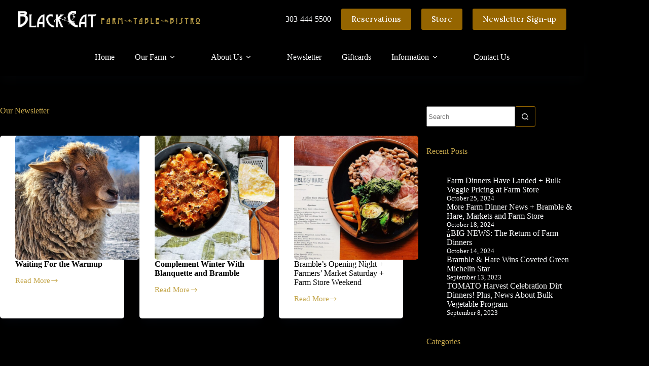

--- FILE ---
content_type: text/html; charset=UTF-8
request_url: https://blackcatboulder.com/newsletter/page/3/
body_size: 20293
content:
<!doctype html>
<html lang="en-US" prefix="og: https://ogp.me/ns#">
<head>
	
	<meta charset="UTF-8">
	<meta name="viewport" content="width=device-width, initial-scale=1, maximum-scale=5, viewport-fit=cover">
	<link rel="profile" href="https://gmpg.org/xfn/11">

	<script>var et_site_url='https://blackcatboulder.com';var et_post_id='0';function et_core_page_resource_fallback(a,b){"undefined"===typeof b&&(b=a.sheet.cssRules&&0===a.sheet.cssRules.length);b&&(a.onerror=null,a.onload=null,a.href?a.href=et_site_url+"/?et_core_page_resource="+a.id+et_post_id:a.src&&(a.src=et_site_url+"/?et_core_page_resource="+a.id+et_post_id))}
</script>
<!-- Search Engine Optimization by Rank Math - https://rankmath.com/ -->
<title>Our Newsletter - Blackcat Restaurant | Farm to Table Boulder</title>
<meta name="description" content="Click here to join our email list for farm and restaurant updates."/>
<meta name="robots" content="index, follow, max-snippet:-1, max-video-preview:-1, max-image-preview:large"/>
<link rel="canonical" href="https://blackcatboulder.com/newsletter/page/3/" />
<link rel="prev" href="https://blackcatboulder.com/newsletter/page/2/" />
<link rel="next" href="https://blackcatboulder.com/newsletter/page/4/" />
<meta property="og:locale" content="en_US" />
<meta property="og:type" content="website" />
<meta property="og:title" content="Our Newsletter - Blackcat Restaurant | Farm to Table Boulder" />
<meta property="og:description" content="Click here to join our email list for farm and restaurant updates." />
<meta property="og:url" content="https://blackcatboulder.com/newsletter/page/3/" />
<meta property="og:site_name" content="Black Cat Restaurant | Farm to Table Boulder" />
<meta name="twitter:card" content="summary_large_image" />
<meta name="twitter:title" content="Our Newsletter - Blackcat Restaurant | Farm to Table Boulder" />
<meta name="twitter:description" content="Click here to join our email list for farm and restaurant updates." />
<script type="application/ld+json" class="rank-math-schema">{"@context":"https://schema.org","@graph":[{"@type":"Person","@id":"https://blackcatboulder.com/#person","name":"brambledev","image":{"@type":"ImageObject","@id":"https://blackcatboulder.com/#logo","url":"https://blackcatboulder.com/wp-content/uploads/2022/10/logo.png","contentUrl":"https://blackcatboulder.com/wp-content/uploads/2022/10/logo.png","caption":"Black Cat Restaurant | Farm to Table Boulder","inLanguage":"en-US","width":"403","height":"37"}},{"@type":"WebSite","@id":"https://blackcatboulder.com/#website","url":"https://blackcatboulder.com","name":"Black Cat Restaurant | Farm to Table Boulder","publisher":{"@id":"https://blackcatboulder.com/#person"},"inLanguage":"en-US"},{"@type":"BreadcrumbList","@id":"https://blackcatboulder.com/newsletter/page/3/#breadcrumb","itemListElement":[{"@type":"ListItem","position":"1","item":{"@id":"https://blackcatboulder.com","name":"Home"}}]},{"@type":"CollectionPage","@id":"https://blackcatboulder.com/newsletter/page/3/#webpage","url":"https://blackcatboulder.com/newsletter/page/3/","name":"Our Newsletter - Blackcat Restaurant | Farm to Table Boulder","isPartOf":{"@id":"https://blackcatboulder.com/#website"},"inLanguage":"en-US","breadcrumb":{"@id":"https://blackcatboulder.com/newsletter/page/3/#breadcrumb"}}]}</script>
<!-- /Rank Math WordPress SEO plugin -->

<link rel='dns-prefetch' href='//www.googletagmanager.com' />
<link rel='dns-prefetch' href='//fonts.googleapis.com' />
<link rel="alternate" type="application/rss+xml" title="Blackcat Restaurant | Farm to Table Boulder &raquo; Feed" href="https://blackcatboulder.com/feed/" />
<link rel="alternate" type="application/rss+xml" title="Blackcat Restaurant | Farm to Table Boulder &raquo; Comments Feed" href="https://blackcatboulder.com/comments/feed/" />
<style id='wp-img-auto-sizes-contain-inline-css'>
img:is([sizes=auto i],[sizes^="auto," i]){contain-intrinsic-size:3000px 1500px}
/*# sourceURL=wp-img-auto-sizes-contain-inline-css */
</style>
<link rel='stylesheet' id='wp-block-library-css' href='https://blackcatboulder.com/wp-includes/css/dist/block-library/style.min.css?ver=6.9' media='all' />
<style id='wp-block-categories-inline-css'>
.wp-block-categories{box-sizing:border-box}.wp-block-categories.alignleft{margin-right:2em}.wp-block-categories.alignright{margin-left:2em}.wp-block-categories.wp-block-categories-dropdown.aligncenter{text-align:center}.wp-block-categories .wp-block-categories__label{display:block;width:100%}
/*# sourceURL=https://blackcatboulder.com/wp-includes/blocks/categories/style.min.css */
</style>
<style id='wp-block-heading-inline-css'>
h1:where(.wp-block-heading).has-background,h2:where(.wp-block-heading).has-background,h3:where(.wp-block-heading).has-background,h4:where(.wp-block-heading).has-background,h5:where(.wp-block-heading).has-background,h6:where(.wp-block-heading).has-background{padding:1.25em 2.375em}h1.has-text-align-left[style*=writing-mode]:where([style*=vertical-lr]),h1.has-text-align-right[style*=writing-mode]:where([style*=vertical-rl]),h2.has-text-align-left[style*=writing-mode]:where([style*=vertical-lr]),h2.has-text-align-right[style*=writing-mode]:where([style*=vertical-rl]),h3.has-text-align-left[style*=writing-mode]:where([style*=vertical-lr]),h3.has-text-align-right[style*=writing-mode]:where([style*=vertical-rl]),h4.has-text-align-left[style*=writing-mode]:where([style*=vertical-lr]),h4.has-text-align-right[style*=writing-mode]:where([style*=vertical-rl]),h5.has-text-align-left[style*=writing-mode]:where([style*=vertical-lr]),h5.has-text-align-right[style*=writing-mode]:where([style*=vertical-rl]),h6.has-text-align-left[style*=writing-mode]:where([style*=vertical-lr]),h6.has-text-align-right[style*=writing-mode]:where([style*=vertical-rl]){rotate:180deg}
/*# sourceURL=https://blackcatboulder.com/wp-includes/blocks/heading/style.min.css */
</style>
<style id='wp-block-latest-posts-inline-css'>
.wp-block-latest-posts{box-sizing:border-box}.wp-block-latest-posts.alignleft{margin-right:2em}.wp-block-latest-posts.alignright{margin-left:2em}.wp-block-latest-posts.wp-block-latest-posts__list{list-style:none}.wp-block-latest-posts.wp-block-latest-posts__list li{clear:both;overflow-wrap:break-word}.wp-block-latest-posts.is-grid{display:flex;flex-wrap:wrap}.wp-block-latest-posts.is-grid li{margin:0 1.25em 1.25em 0;width:100%}@media (min-width:600px){.wp-block-latest-posts.columns-2 li{width:calc(50% - .625em)}.wp-block-latest-posts.columns-2 li:nth-child(2n){margin-right:0}.wp-block-latest-posts.columns-3 li{width:calc(33.33333% - .83333em)}.wp-block-latest-posts.columns-3 li:nth-child(3n){margin-right:0}.wp-block-latest-posts.columns-4 li{width:calc(25% - .9375em)}.wp-block-latest-posts.columns-4 li:nth-child(4n){margin-right:0}.wp-block-latest-posts.columns-5 li{width:calc(20% - 1em)}.wp-block-latest-posts.columns-5 li:nth-child(5n){margin-right:0}.wp-block-latest-posts.columns-6 li{width:calc(16.66667% - 1.04167em)}.wp-block-latest-posts.columns-6 li:nth-child(6n){margin-right:0}}:root :where(.wp-block-latest-posts.is-grid){padding:0}:root :where(.wp-block-latest-posts.wp-block-latest-posts__list){padding-left:0}.wp-block-latest-posts__post-author,.wp-block-latest-posts__post-date{display:block;font-size:.8125em}.wp-block-latest-posts__post-excerpt,.wp-block-latest-posts__post-full-content{margin-bottom:1em;margin-top:.5em}.wp-block-latest-posts__featured-image a{display:inline-block}.wp-block-latest-posts__featured-image img{height:auto;max-width:100%;width:auto}.wp-block-latest-posts__featured-image.alignleft{float:left;margin-right:1em}.wp-block-latest-posts__featured-image.alignright{float:right;margin-left:1em}.wp-block-latest-posts__featured-image.aligncenter{margin-bottom:1em;text-align:center}
/*# sourceURL=https://blackcatboulder.com/wp-includes/blocks/latest-posts/style.min.css */
</style>
<style id='wp-block-list-inline-css'>
ol,ul{box-sizing:border-box}:root :where(.wp-block-list.has-background){padding:1.25em 2.375em}
/*# sourceURL=https://blackcatboulder.com/wp-includes/blocks/list/style.min.css */
</style>
<style id='wp-block-paragraph-inline-css'>
.is-small-text{font-size:.875em}.is-regular-text{font-size:1em}.is-large-text{font-size:2.25em}.is-larger-text{font-size:3em}.has-drop-cap:not(:focus):first-letter{float:left;font-size:8.4em;font-style:normal;font-weight:100;line-height:.68;margin:.05em .1em 0 0;text-transform:uppercase}body.rtl .has-drop-cap:not(:focus):first-letter{float:none;margin-left:.1em}p.has-drop-cap.has-background{overflow:hidden}:root :where(p.has-background){padding:1.25em 2.375em}:where(p.has-text-color:not(.has-link-color)) a{color:inherit}p.has-text-align-left[style*="writing-mode:vertical-lr"],p.has-text-align-right[style*="writing-mode:vertical-rl"]{rotate:180deg}
/*# sourceURL=https://blackcatboulder.com/wp-includes/blocks/paragraph/style.min.css */
</style>
<style id='global-styles-inline-css'>
:root{--wp--preset--aspect-ratio--square: 1;--wp--preset--aspect-ratio--4-3: 4/3;--wp--preset--aspect-ratio--3-4: 3/4;--wp--preset--aspect-ratio--3-2: 3/2;--wp--preset--aspect-ratio--2-3: 2/3;--wp--preset--aspect-ratio--16-9: 16/9;--wp--preset--aspect-ratio--9-16: 9/16;--wp--preset--color--black: #000000;--wp--preset--color--cyan-bluish-gray: #abb8c3;--wp--preset--color--white: #ffffff;--wp--preset--color--pale-pink: #f78da7;--wp--preset--color--vivid-red: #cf2e2e;--wp--preset--color--luminous-vivid-orange: #ff6900;--wp--preset--color--luminous-vivid-amber: #fcb900;--wp--preset--color--light-green-cyan: #7bdcb5;--wp--preset--color--vivid-green-cyan: #00d084;--wp--preset--color--pale-cyan-blue: #8ed1fc;--wp--preset--color--vivid-cyan-blue: #0693e3;--wp--preset--color--vivid-purple: #9b51e0;--wp--preset--color--palette-color-1: var(--theme-palette-color-1, #000000);--wp--preset--color--palette-color-2: var(--theme-palette-color-2, #0b3439);--wp--preset--color--palette-color-3: var(--theme-palette-color-3, #3A4F66);--wp--preset--color--palette-color-4: var(--theme-palette-color-4, #192a3d);--wp--preset--color--palette-color-5: var(--theme-palette-color-5, #956500);--wp--preset--color--palette-color-6: var(--theme-palette-color-6, #c4a64b);--wp--preset--color--palette-color-7: var(--theme-palette-color-7, #FAFBFC);--wp--preset--color--palette-color-8: var(--theme-palette-color-8, #ffffff);--wp--preset--gradient--vivid-cyan-blue-to-vivid-purple: linear-gradient(135deg,rgb(6,147,227) 0%,rgb(155,81,224) 100%);--wp--preset--gradient--light-green-cyan-to-vivid-green-cyan: linear-gradient(135deg,rgb(122,220,180) 0%,rgb(0,208,130) 100%);--wp--preset--gradient--luminous-vivid-amber-to-luminous-vivid-orange: linear-gradient(135deg,rgb(252,185,0) 0%,rgb(255,105,0) 100%);--wp--preset--gradient--luminous-vivid-orange-to-vivid-red: linear-gradient(135deg,rgb(255,105,0) 0%,rgb(207,46,46) 100%);--wp--preset--gradient--very-light-gray-to-cyan-bluish-gray: linear-gradient(135deg,rgb(238,238,238) 0%,rgb(169,184,195) 100%);--wp--preset--gradient--cool-to-warm-spectrum: linear-gradient(135deg,rgb(74,234,220) 0%,rgb(151,120,209) 20%,rgb(207,42,186) 40%,rgb(238,44,130) 60%,rgb(251,105,98) 80%,rgb(254,248,76) 100%);--wp--preset--gradient--blush-light-purple: linear-gradient(135deg,rgb(255,206,236) 0%,rgb(152,150,240) 100%);--wp--preset--gradient--blush-bordeaux: linear-gradient(135deg,rgb(254,205,165) 0%,rgb(254,45,45) 50%,rgb(107,0,62) 100%);--wp--preset--gradient--luminous-dusk: linear-gradient(135deg,rgb(255,203,112) 0%,rgb(199,81,192) 50%,rgb(65,88,208) 100%);--wp--preset--gradient--pale-ocean: linear-gradient(135deg,rgb(255,245,203) 0%,rgb(182,227,212) 50%,rgb(51,167,181) 100%);--wp--preset--gradient--electric-grass: linear-gradient(135deg,rgb(202,248,128) 0%,rgb(113,206,126) 100%);--wp--preset--gradient--midnight: linear-gradient(135deg,rgb(2,3,129) 0%,rgb(40,116,252) 100%);--wp--preset--gradient--juicy-peach: linear-gradient(to right, #ffecd2 0%, #fcb69f 100%);--wp--preset--gradient--young-passion: linear-gradient(to right, #ff8177 0%, #ff867a 0%, #ff8c7f 21%, #f99185 52%, #cf556c 78%, #b12a5b 100%);--wp--preset--gradient--true-sunset: linear-gradient(to right, #fa709a 0%, #fee140 100%);--wp--preset--gradient--morpheus-den: linear-gradient(to top, #30cfd0 0%, #330867 100%);--wp--preset--gradient--plum-plate: linear-gradient(135deg, #667eea 0%, #764ba2 100%);--wp--preset--gradient--aqua-splash: linear-gradient(15deg, #13547a 0%, #80d0c7 100%);--wp--preset--gradient--love-kiss: linear-gradient(to top, #ff0844 0%, #ffb199 100%);--wp--preset--gradient--new-retrowave: linear-gradient(to top, #3b41c5 0%, #a981bb 49%, #ffc8a9 100%);--wp--preset--gradient--plum-bath: linear-gradient(to top, #cc208e 0%, #6713d2 100%);--wp--preset--gradient--high-flight: linear-gradient(to right, #0acffe 0%, #495aff 100%);--wp--preset--gradient--teen-party: linear-gradient(-225deg, #FF057C 0%, #8D0B93 50%, #321575 100%);--wp--preset--gradient--fabled-sunset: linear-gradient(-225deg, #231557 0%, #44107A 29%, #FF1361 67%, #FFF800 100%);--wp--preset--gradient--arielle-smile: radial-gradient(circle 248px at center, #16d9e3 0%, #30c7ec 47%, #46aef7 100%);--wp--preset--gradient--itmeo-branding: linear-gradient(180deg, #2af598 0%, #009efd 100%);--wp--preset--gradient--deep-blue: linear-gradient(to right, #6a11cb 0%, #2575fc 100%);--wp--preset--gradient--strong-bliss: linear-gradient(to right, #f78ca0 0%, #f9748f 19%, #fd868c 60%, #fe9a8b 100%);--wp--preset--gradient--sweet-period: linear-gradient(to top, #3f51b1 0%, #5a55ae 13%, #7b5fac 25%, #8f6aae 38%, #a86aa4 50%, #cc6b8e 62%, #f18271 75%, #f3a469 87%, #f7c978 100%);--wp--preset--gradient--purple-division: linear-gradient(to top, #7028e4 0%, #e5b2ca 100%);--wp--preset--gradient--cold-evening: linear-gradient(to top, #0c3483 0%, #a2b6df 100%, #6b8cce 100%, #a2b6df 100%);--wp--preset--gradient--mountain-rock: linear-gradient(to right, #868f96 0%, #596164 100%);--wp--preset--gradient--desert-hump: linear-gradient(to top, #c79081 0%, #dfa579 100%);--wp--preset--gradient--ethernal-constance: linear-gradient(to top, #09203f 0%, #537895 100%);--wp--preset--gradient--happy-memories: linear-gradient(-60deg, #ff5858 0%, #f09819 100%);--wp--preset--gradient--grown-early: linear-gradient(to top, #0ba360 0%, #3cba92 100%);--wp--preset--gradient--morning-salad: linear-gradient(-225deg, #B7F8DB 0%, #50A7C2 100%);--wp--preset--gradient--night-call: linear-gradient(-225deg, #AC32E4 0%, #7918F2 48%, #4801FF 100%);--wp--preset--gradient--mind-crawl: linear-gradient(-225deg, #473B7B 0%, #3584A7 51%, #30D2BE 100%);--wp--preset--gradient--angel-care: linear-gradient(-225deg, #FFE29F 0%, #FFA99F 48%, #FF719A 100%);--wp--preset--gradient--juicy-cake: linear-gradient(to top, #e14fad 0%, #f9d423 100%);--wp--preset--gradient--rich-metal: linear-gradient(to right, #d7d2cc 0%, #304352 100%);--wp--preset--gradient--mole-hall: linear-gradient(-20deg, #616161 0%, #9bc5c3 100%);--wp--preset--gradient--cloudy-knoxville: linear-gradient(120deg, #fdfbfb 0%, #ebedee 100%);--wp--preset--gradient--soft-grass: linear-gradient(to top, #c1dfc4 0%, #deecdd 100%);--wp--preset--gradient--saint-petersburg: linear-gradient(135deg, #f5f7fa 0%, #c3cfe2 100%);--wp--preset--gradient--everlasting-sky: linear-gradient(135deg, #fdfcfb 0%, #e2d1c3 100%);--wp--preset--gradient--kind-steel: linear-gradient(-20deg, #e9defa 0%, #fbfcdb 100%);--wp--preset--gradient--over-sun: linear-gradient(60deg, #abecd6 0%, #fbed96 100%);--wp--preset--gradient--premium-white: linear-gradient(to top, #d5d4d0 0%, #d5d4d0 1%, #eeeeec 31%, #efeeec 75%, #e9e9e7 100%);--wp--preset--gradient--clean-mirror: linear-gradient(45deg, #93a5cf 0%, #e4efe9 100%);--wp--preset--gradient--wild-apple: linear-gradient(to top, #d299c2 0%, #fef9d7 100%);--wp--preset--gradient--snow-again: linear-gradient(to top, #e6e9f0 0%, #eef1f5 100%);--wp--preset--gradient--confident-cloud: linear-gradient(to top, #dad4ec 0%, #dad4ec 1%, #f3e7e9 100%);--wp--preset--gradient--glass-water: linear-gradient(to top, #dfe9f3 0%, white 100%);--wp--preset--gradient--perfect-white: linear-gradient(-225deg, #E3FDF5 0%, #FFE6FA 100%);--wp--preset--font-size--small: 13px;--wp--preset--font-size--medium: 20px;--wp--preset--font-size--large: clamp(22px, 1.375rem + ((1vw - 3.2px) * 0.625), 30px);--wp--preset--font-size--x-large: clamp(30px, 1.875rem + ((1vw - 3.2px) * 1.563), 50px);--wp--preset--font-size--xx-large: clamp(45px, 2.813rem + ((1vw - 3.2px) * 2.734), 80px);--wp--preset--spacing--20: 0.44rem;--wp--preset--spacing--30: 0.67rem;--wp--preset--spacing--40: 1rem;--wp--preset--spacing--50: 1.5rem;--wp--preset--spacing--60: 2.25rem;--wp--preset--spacing--70: 3.38rem;--wp--preset--spacing--80: 5.06rem;--wp--preset--shadow--natural: 6px 6px 9px rgba(0, 0, 0, 0.2);--wp--preset--shadow--deep: 12px 12px 50px rgba(0, 0, 0, 0.4);--wp--preset--shadow--sharp: 6px 6px 0px rgba(0, 0, 0, 0.2);--wp--preset--shadow--outlined: 6px 6px 0px -3px rgb(255, 255, 255), 6px 6px rgb(0, 0, 0);--wp--preset--shadow--crisp: 6px 6px 0px rgb(0, 0, 0);}:root { --wp--style--global--content-size: var(--theme-block-max-width);--wp--style--global--wide-size: var(--theme-block-wide-max-width); }:where(body) { margin: 0; }.wp-site-blocks > .alignleft { float: left; margin-right: 2em; }.wp-site-blocks > .alignright { float: right; margin-left: 2em; }.wp-site-blocks > .aligncenter { justify-content: center; margin-left: auto; margin-right: auto; }:where(.wp-site-blocks) > * { margin-block-start: var(--theme-content-spacing); margin-block-end: 0; }:where(.wp-site-blocks) > :first-child { margin-block-start: 0; }:where(.wp-site-blocks) > :last-child { margin-block-end: 0; }:root { --wp--style--block-gap: var(--theme-content-spacing); }:root :where(.is-layout-flow) > :first-child{margin-block-start: 0;}:root :where(.is-layout-flow) > :last-child{margin-block-end: 0;}:root :where(.is-layout-flow) > *{margin-block-start: var(--theme-content-spacing);margin-block-end: 0;}:root :where(.is-layout-constrained) > :first-child{margin-block-start: 0;}:root :where(.is-layout-constrained) > :last-child{margin-block-end: 0;}:root :where(.is-layout-constrained) > *{margin-block-start: var(--theme-content-spacing);margin-block-end: 0;}:root :where(.is-layout-flex){gap: var(--theme-content-spacing);}:root :where(.is-layout-grid){gap: var(--theme-content-spacing);}.is-layout-flow > .alignleft{float: left;margin-inline-start: 0;margin-inline-end: 2em;}.is-layout-flow > .alignright{float: right;margin-inline-start: 2em;margin-inline-end: 0;}.is-layout-flow > .aligncenter{margin-left: auto !important;margin-right: auto !important;}.is-layout-constrained > .alignleft{float: left;margin-inline-start: 0;margin-inline-end: 2em;}.is-layout-constrained > .alignright{float: right;margin-inline-start: 2em;margin-inline-end: 0;}.is-layout-constrained > .aligncenter{margin-left: auto !important;margin-right: auto !important;}.is-layout-constrained > :where(:not(.alignleft):not(.alignright):not(.alignfull)){max-width: var(--wp--style--global--content-size);margin-left: auto !important;margin-right: auto !important;}.is-layout-constrained > .alignwide{max-width: var(--wp--style--global--wide-size);}body .is-layout-flex{display: flex;}.is-layout-flex{flex-wrap: wrap;align-items: center;}.is-layout-flex > :is(*, div){margin: 0;}body .is-layout-grid{display: grid;}.is-layout-grid > :is(*, div){margin: 0;}body{padding-top: 0px;padding-right: 0px;padding-bottom: 0px;padding-left: 0px;}:root :where(.wp-element-button, .wp-block-button__link){font-style: inherit;font-weight: inherit;letter-spacing: inherit;text-transform: inherit;}.has-black-color{color: var(--wp--preset--color--black) !important;}.has-cyan-bluish-gray-color{color: var(--wp--preset--color--cyan-bluish-gray) !important;}.has-white-color{color: var(--wp--preset--color--white) !important;}.has-pale-pink-color{color: var(--wp--preset--color--pale-pink) !important;}.has-vivid-red-color{color: var(--wp--preset--color--vivid-red) !important;}.has-luminous-vivid-orange-color{color: var(--wp--preset--color--luminous-vivid-orange) !important;}.has-luminous-vivid-amber-color{color: var(--wp--preset--color--luminous-vivid-amber) !important;}.has-light-green-cyan-color{color: var(--wp--preset--color--light-green-cyan) !important;}.has-vivid-green-cyan-color{color: var(--wp--preset--color--vivid-green-cyan) !important;}.has-pale-cyan-blue-color{color: var(--wp--preset--color--pale-cyan-blue) !important;}.has-vivid-cyan-blue-color{color: var(--wp--preset--color--vivid-cyan-blue) !important;}.has-vivid-purple-color{color: var(--wp--preset--color--vivid-purple) !important;}.has-palette-color-1-color{color: var(--wp--preset--color--palette-color-1) !important;}.has-palette-color-2-color{color: var(--wp--preset--color--palette-color-2) !important;}.has-palette-color-3-color{color: var(--wp--preset--color--palette-color-3) !important;}.has-palette-color-4-color{color: var(--wp--preset--color--palette-color-4) !important;}.has-palette-color-5-color{color: var(--wp--preset--color--palette-color-5) !important;}.has-palette-color-6-color{color: var(--wp--preset--color--palette-color-6) !important;}.has-palette-color-7-color{color: var(--wp--preset--color--palette-color-7) !important;}.has-palette-color-8-color{color: var(--wp--preset--color--palette-color-8) !important;}.has-black-background-color{background-color: var(--wp--preset--color--black) !important;}.has-cyan-bluish-gray-background-color{background-color: var(--wp--preset--color--cyan-bluish-gray) !important;}.has-white-background-color{background-color: var(--wp--preset--color--white) !important;}.has-pale-pink-background-color{background-color: var(--wp--preset--color--pale-pink) !important;}.has-vivid-red-background-color{background-color: var(--wp--preset--color--vivid-red) !important;}.has-luminous-vivid-orange-background-color{background-color: var(--wp--preset--color--luminous-vivid-orange) !important;}.has-luminous-vivid-amber-background-color{background-color: var(--wp--preset--color--luminous-vivid-amber) !important;}.has-light-green-cyan-background-color{background-color: var(--wp--preset--color--light-green-cyan) !important;}.has-vivid-green-cyan-background-color{background-color: var(--wp--preset--color--vivid-green-cyan) !important;}.has-pale-cyan-blue-background-color{background-color: var(--wp--preset--color--pale-cyan-blue) !important;}.has-vivid-cyan-blue-background-color{background-color: var(--wp--preset--color--vivid-cyan-blue) !important;}.has-vivid-purple-background-color{background-color: var(--wp--preset--color--vivid-purple) !important;}.has-palette-color-1-background-color{background-color: var(--wp--preset--color--palette-color-1) !important;}.has-palette-color-2-background-color{background-color: var(--wp--preset--color--palette-color-2) !important;}.has-palette-color-3-background-color{background-color: var(--wp--preset--color--palette-color-3) !important;}.has-palette-color-4-background-color{background-color: var(--wp--preset--color--palette-color-4) !important;}.has-palette-color-5-background-color{background-color: var(--wp--preset--color--palette-color-5) !important;}.has-palette-color-6-background-color{background-color: var(--wp--preset--color--palette-color-6) !important;}.has-palette-color-7-background-color{background-color: var(--wp--preset--color--palette-color-7) !important;}.has-palette-color-8-background-color{background-color: var(--wp--preset--color--palette-color-8) !important;}.has-black-border-color{border-color: var(--wp--preset--color--black) !important;}.has-cyan-bluish-gray-border-color{border-color: var(--wp--preset--color--cyan-bluish-gray) !important;}.has-white-border-color{border-color: var(--wp--preset--color--white) !important;}.has-pale-pink-border-color{border-color: var(--wp--preset--color--pale-pink) !important;}.has-vivid-red-border-color{border-color: var(--wp--preset--color--vivid-red) !important;}.has-luminous-vivid-orange-border-color{border-color: var(--wp--preset--color--luminous-vivid-orange) !important;}.has-luminous-vivid-amber-border-color{border-color: var(--wp--preset--color--luminous-vivid-amber) !important;}.has-light-green-cyan-border-color{border-color: var(--wp--preset--color--light-green-cyan) !important;}.has-vivid-green-cyan-border-color{border-color: var(--wp--preset--color--vivid-green-cyan) !important;}.has-pale-cyan-blue-border-color{border-color: var(--wp--preset--color--pale-cyan-blue) !important;}.has-vivid-cyan-blue-border-color{border-color: var(--wp--preset--color--vivid-cyan-blue) !important;}.has-vivid-purple-border-color{border-color: var(--wp--preset--color--vivid-purple) !important;}.has-palette-color-1-border-color{border-color: var(--wp--preset--color--palette-color-1) !important;}.has-palette-color-2-border-color{border-color: var(--wp--preset--color--palette-color-2) !important;}.has-palette-color-3-border-color{border-color: var(--wp--preset--color--palette-color-3) !important;}.has-palette-color-4-border-color{border-color: var(--wp--preset--color--palette-color-4) !important;}.has-palette-color-5-border-color{border-color: var(--wp--preset--color--palette-color-5) !important;}.has-palette-color-6-border-color{border-color: var(--wp--preset--color--palette-color-6) !important;}.has-palette-color-7-border-color{border-color: var(--wp--preset--color--palette-color-7) !important;}.has-palette-color-8-border-color{border-color: var(--wp--preset--color--palette-color-8) !important;}.has-vivid-cyan-blue-to-vivid-purple-gradient-background{background: var(--wp--preset--gradient--vivid-cyan-blue-to-vivid-purple) !important;}.has-light-green-cyan-to-vivid-green-cyan-gradient-background{background: var(--wp--preset--gradient--light-green-cyan-to-vivid-green-cyan) !important;}.has-luminous-vivid-amber-to-luminous-vivid-orange-gradient-background{background: var(--wp--preset--gradient--luminous-vivid-amber-to-luminous-vivid-orange) !important;}.has-luminous-vivid-orange-to-vivid-red-gradient-background{background: var(--wp--preset--gradient--luminous-vivid-orange-to-vivid-red) !important;}.has-very-light-gray-to-cyan-bluish-gray-gradient-background{background: var(--wp--preset--gradient--very-light-gray-to-cyan-bluish-gray) !important;}.has-cool-to-warm-spectrum-gradient-background{background: var(--wp--preset--gradient--cool-to-warm-spectrum) !important;}.has-blush-light-purple-gradient-background{background: var(--wp--preset--gradient--blush-light-purple) !important;}.has-blush-bordeaux-gradient-background{background: var(--wp--preset--gradient--blush-bordeaux) !important;}.has-luminous-dusk-gradient-background{background: var(--wp--preset--gradient--luminous-dusk) !important;}.has-pale-ocean-gradient-background{background: var(--wp--preset--gradient--pale-ocean) !important;}.has-electric-grass-gradient-background{background: var(--wp--preset--gradient--electric-grass) !important;}.has-midnight-gradient-background{background: var(--wp--preset--gradient--midnight) !important;}.has-juicy-peach-gradient-background{background: var(--wp--preset--gradient--juicy-peach) !important;}.has-young-passion-gradient-background{background: var(--wp--preset--gradient--young-passion) !important;}.has-true-sunset-gradient-background{background: var(--wp--preset--gradient--true-sunset) !important;}.has-morpheus-den-gradient-background{background: var(--wp--preset--gradient--morpheus-den) !important;}.has-plum-plate-gradient-background{background: var(--wp--preset--gradient--plum-plate) !important;}.has-aqua-splash-gradient-background{background: var(--wp--preset--gradient--aqua-splash) !important;}.has-love-kiss-gradient-background{background: var(--wp--preset--gradient--love-kiss) !important;}.has-new-retrowave-gradient-background{background: var(--wp--preset--gradient--new-retrowave) !important;}.has-plum-bath-gradient-background{background: var(--wp--preset--gradient--plum-bath) !important;}.has-high-flight-gradient-background{background: var(--wp--preset--gradient--high-flight) !important;}.has-teen-party-gradient-background{background: var(--wp--preset--gradient--teen-party) !important;}.has-fabled-sunset-gradient-background{background: var(--wp--preset--gradient--fabled-sunset) !important;}.has-arielle-smile-gradient-background{background: var(--wp--preset--gradient--arielle-smile) !important;}.has-itmeo-branding-gradient-background{background: var(--wp--preset--gradient--itmeo-branding) !important;}.has-deep-blue-gradient-background{background: var(--wp--preset--gradient--deep-blue) !important;}.has-strong-bliss-gradient-background{background: var(--wp--preset--gradient--strong-bliss) !important;}.has-sweet-period-gradient-background{background: var(--wp--preset--gradient--sweet-period) !important;}.has-purple-division-gradient-background{background: var(--wp--preset--gradient--purple-division) !important;}.has-cold-evening-gradient-background{background: var(--wp--preset--gradient--cold-evening) !important;}.has-mountain-rock-gradient-background{background: var(--wp--preset--gradient--mountain-rock) !important;}.has-desert-hump-gradient-background{background: var(--wp--preset--gradient--desert-hump) !important;}.has-ethernal-constance-gradient-background{background: var(--wp--preset--gradient--ethernal-constance) !important;}.has-happy-memories-gradient-background{background: var(--wp--preset--gradient--happy-memories) !important;}.has-grown-early-gradient-background{background: var(--wp--preset--gradient--grown-early) !important;}.has-morning-salad-gradient-background{background: var(--wp--preset--gradient--morning-salad) !important;}.has-night-call-gradient-background{background: var(--wp--preset--gradient--night-call) !important;}.has-mind-crawl-gradient-background{background: var(--wp--preset--gradient--mind-crawl) !important;}.has-angel-care-gradient-background{background: var(--wp--preset--gradient--angel-care) !important;}.has-juicy-cake-gradient-background{background: var(--wp--preset--gradient--juicy-cake) !important;}.has-rich-metal-gradient-background{background: var(--wp--preset--gradient--rich-metal) !important;}.has-mole-hall-gradient-background{background: var(--wp--preset--gradient--mole-hall) !important;}.has-cloudy-knoxville-gradient-background{background: var(--wp--preset--gradient--cloudy-knoxville) !important;}.has-soft-grass-gradient-background{background: var(--wp--preset--gradient--soft-grass) !important;}.has-saint-petersburg-gradient-background{background: var(--wp--preset--gradient--saint-petersburg) !important;}.has-everlasting-sky-gradient-background{background: var(--wp--preset--gradient--everlasting-sky) !important;}.has-kind-steel-gradient-background{background: var(--wp--preset--gradient--kind-steel) !important;}.has-over-sun-gradient-background{background: var(--wp--preset--gradient--over-sun) !important;}.has-premium-white-gradient-background{background: var(--wp--preset--gradient--premium-white) !important;}.has-clean-mirror-gradient-background{background: var(--wp--preset--gradient--clean-mirror) !important;}.has-wild-apple-gradient-background{background: var(--wp--preset--gradient--wild-apple) !important;}.has-snow-again-gradient-background{background: var(--wp--preset--gradient--snow-again) !important;}.has-confident-cloud-gradient-background{background: var(--wp--preset--gradient--confident-cloud) !important;}.has-glass-water-gradient-background{background: var(--wp--preset--gradient--glass-water) !important;}.has-perfect-white-gradient-background{background: var(--wp--preset--gradient--perfect-white) !important;}.has-small-font-size{font-size: var(--wp--preset--font-size--small) !important;}.has-medium-font-size{font-size: var(--wp--preset--font-size--medium) !important;}.has-large-font-size{font-size: var(--wp--preset--font-size--large) !important;}.has-x-large-font-size{font-size: var(--wp--preset--font-size--x-large) !important;}.has-xx-large-font-size{font-size: var(--wp--preset--font-size--xx-large) !important;}
/*# sourceURL=global-styles-inline-css */
</style>

<link rel='stylesheet' id='parent-style-css' href='https://blackcatboulder.com/wp-content/themes/blocksy/style.css?ver=6.9' media='all' />
<link rel='stylesheet' id='blocksy-fonts-font-source-google-css' href='https://fonts.googleapis.com/css2?family=Lora:wght@400;500;600;700&#038;display=swap' media='all' />
<link rel='stylesheet' id='ct-main-styles-css' href='https://blackcatboulder.com/wp-content/themes/blocksy/static/bundle/main.min.css?ver=2.1.15' media='all' />
<link rel='stylesheet' id='ct-page-title-styles-css' href='https://blackcatboulder.com/wp-content/themes/blocksy/static/bundle/page-title.min.css?ver=2.1.15' media='all' />
<link rel='stylesheet' id='ct-elementor-styles-css' href='https://blackcatboulder.com/wp-content/themes/blocksy/static/bundle/elementor-frontend.min.css?ver=2.1.15' media='all' />
<link rel='stylesheet' id='ct-sidebar-styles-css' href='https://blackcatboulder.com/wp-content/themes/blocksy/static/bundle/sidebar.min.css?ver=2.1.15' media='all' />
<script src="https://blackcatboulder.com/wp-includes/js/jquery/jquery.min.js?ver=3.7.1" id="jquery-core-js"></script>
<script src="https://blackcatboulder.com/wp-includes/js/jquery/jquery-migrate.min.js?ver=3.4.1" id="jquery-migrate-js"></script>

<!-- Google tag (gtag.js) snippet added by Site Kit -->
<!-- Google Analytics snippet added by Site Kit -->
<script src="https://www.googletagmanager.com/gtag/js?id=G-N7T6TB2L4K" id="google_gtagjs-js" async></script>
<script id="google_gtagjs-js-after">
window.dataLayer = window.dataLayer || [];function gtag(){dataLayer.push(arguments);}
gtag("set","linker",{"domains":["blackcatboulder.com"]});
gtag("js", new Date());
gtag("set", "developer_id.dZTNiMT", true);
gtag("config", "G-N7T6TB2L4K");
//# sourceURL=google_gtagjs-js-after
</script>
<link rel="https://api.w.org/" href="https://blackcatboulder.com/wp-json/" /><link rel="EditURI" type="application/rsd+xml" title="RSD" href="https://blackcatboulder.com/xmlrpc.php?rsd" />
<meta name="generator" content="WordPress 6.9" />
<style type="text/css">
#wpadminbar .quicklinks #wp-admin-bar-tikemp_impresonate_user ul li .ab-item{height:auto}#wpadminbar .quicklinks #wp-admin-bar-tikemp_impresonate_user #tikemp_username{height:22px;font-size:13px !important;padding:2px;width:145px;border-radius:2px !important;float:left;box-sizing:border-box !important;line-height: 10px;}#tikemp_search{width:auto;box-sizing:border-box}#tikemp_search_submit{height:22px;padding:2px;line-height:1.1;font-size:13px !important;border:0 !important;float:right;background-color:#fff !important;border-radius:2px !important;width:74px;box-sizing:border-box;color:#000 !important;}#tikemp_usearch_result{width:100%;max-height: 320px;overflow-y: auto;margin-top:10px;float:left;}#tikemp_usearch_form{width: 226px}#tikemp_recent_users{width:100%;float:left;}form#tikemp_usearch_form input[type="text"]{background-color:#fff !important;}#tikemp_settings_wrap{width: 100%;float:left;border-top:1px solid #ccc;}#wpadminbar .quicklinks .menupop ul li a, #wpadminbar .quicklinks .menupop.hover ul li a {color: #b4b9be;}
</style>
	<script>
		var tikemp_ajax_url = "https://blackcatboulder.com/wp-admin/admin-ajax.php";
	</script>
	<meta name="generator" content="Site Kit by Google 1.165.0" /><link rel="preload" href="https://blackcatboulder.com/wp-content/plugins/bloom/core/admin/fonts/modules.ttf" as="font" crossorigin="anonymous"><noscript><link rel='stylesheet' href='https://blackcatboulder.com/wp-content/themes/blocksy/static/bundle/no-scripts.min.css' type='text/css'></noscript>
<style id="ct-main-styles-inline-css">[data-header*="type-1"] .ct-header [data-id="button"] .ct-button-ghost {--theme-button-text-initial-color:var(--theme-button-background-initial-color);--theme-button-text-hover-color:#ffffff;} [data-header*="type-1"] .ct-header [data-id="button"] {--theme-button-background-initial-color:var(--theme-palette-color-5);--theme-button-background-hover-color:var(--theme-palette-color-5);} [data-header*="type-1"] .ct-header [data-id="logo"] .site-logo-container {--logo-max-height:33px;} [data-header*="type-1"] .ct-header [data-id="logo"] .site-title {--theme-font-weight:700;--theme-font-size:25px;--theme-link-initial-color:var(--theme-palette-color-4);} [data-header*="type-1"] .ct-header [data-id="menu"] {--menu-items-spacing:40px;--menu-indicator-hover-color:var(--theme-palette-color-1);--menu-indicator-active-color:var(--theme-palette-color-1);} [data-header*="type-1"] .ct-header [data-id="menu"] > ul > li > a {--theme-font-weight:700;--theme-text-transform:capitalize;--theme-font-size:23px;--theme-line-height:1.3;--theme-link-initial-color:var(--theme-palette-color-8);--theme-link-hover-color:var(--theme-palette-color-7);} [data-header*="type-1"] .ct-header [data-id="menu"] .sub-menu .ct-menu-link {--theme-link-initial-color:var(--theme-palette-color-8);--theme-link-hover-color:var(--theme-palette-color-7);--theme-font-weight:500;--theme-text-transform:none;--theme-font-size:21px;} [data-header*="type-1"] .ct-header [data-id="menu"] .sub-menu {--dropdown-background-color:var(--theme-palette-color-6);--dropdown-top-offset:15px;--dropdown-divider:1px dotted var(--theme-palette-color-8);--theme-box-shadow:0px 10px 20px rgba(41, 51, 61, 0.1);--theme-border-radius:2px;} [data-header*="type-1"] .ct-header [data-row*="middle"] {--height:75px;background-color:transparent;background-image:none;--row-padding:0px 35px;--theme-border-top:none;--theme-border-bottom:none;--theme-box-shadow:0px 10px 20px rgba(43, 61, 80, 0.06);} [data-header*="type-1"] .ct-header [data-row*="middle"] > div {background-color:var(--theme-palette-color-1);background-image:none;--theme-border-top:none;--theme-border-bottom:none;} [data-header*="type-1"] [data-id="mobile-menu"] {--theme-font-weight:700;--theme-font-size:20px;--theme-link-initial-color:#ffffff;--mobile-menu-divider:none;} [data-header*="type-1"] #offcanvas {--theme-box-shadow:0px 0px 70px rgba(0, 0, 0, 0.35);--side-panel-width:500px;--panel-content-height:100%;} [data-header*="type-1"] #offcanvas .ct-panel-inner {background-color:rgba(18, 21, 25, 0.98);} [data-header*="type-1"] [data-id="socials"].ct-header-socials [data-color="custom"] {--theme-icon-color:var(--theme-text-color);--background-color:rgba(218, 222, 228, 0.3);--background-hover-color:var(--theme-palette-color-1);} [data-header*="type-1"] .ct-header [data-id="text"] {--max-width:100%;--theme-font-weight:700;--theme-font-size:22px;--theme-line-height:1.3;--theme-text-color:var(--theme-palette-color-7);--theme-link-initial-color:var(--theme-palette-color-7);--theme-link-hover-color:var(--theme-palette-color-7);--horizontal-alignment:center;} [data-header*="type-1"] .ct-header [data-row*="top"] {--height:75px;--row-padding:0px 35px;--theme-border-top:none;--theme-border-bottom:none;--theme-box-shadow:none;} [data-header*="type-1"] .ct-header [data-row*="top"] > div {background-color:var(--theme-palette-color-1);background-image:none;--theme-border-top:none;--theme-border-bottom:none;} [data-header*="type-1"] [data-id="trigger"] {--theme-icon-size:18px;--theme-icon-color:var(--theme-text-color);--secondColor:#eeeeee;--secondColorHover:#eeeeee;--toggle-button-radius:5px;} [data-header*="type-1"] [data-id="trigger"]:not([data-design="simple"]) {--toggle-button-padding:10px;} [data-header*="type-1"] .ct-header [data-id="NUiMcl"] .ct-button {--theme-button-text-initial-color:var(--theme-palette-color-8);} [data-header*="type-1"] .ct-header [data-id="NUiMcl"] .ct-button-ghost {--theme-button-text-initial-color:var(--theme-button-background-initial-color);--theme-button-text-hover-color:#ffffff;} [data-header*="type-1"] .ct-header [data-id="NUiMcl"] {--theme-button-background-initial-color:var(--theme-palette-color-5);--theme-button-background-hover-color:var(--theme-palette-color-5);} [data-header*="type-1"] .ct-header [data-id="oaTFm6"] .ct-button-ghost {--theme-button-text-initial-color:var(--theme-button-background-initial-color);--theme-button-text-hover-color:#ffffff;} [data-header*="type-1"] .ct-header [data-id="oaTFm6"] {--theme-button-background-initial-color:var(--theme-palette-color-5);--theme-button-background-hover-color:var(--theme-palette-color-5);} [data-header*="type-1"] {--header-height:150px;} [data-header*="type-1"] .ct-header {background-image:none;} [data-footer*="type-1"] .ct-footer [data-row*="bottom"] > div {--container-spacing:25px;--columns-gap:60px;--vertical-alignment:center;--theme-border:none;--theme-border-top:none;--theme-border-bottom:none;--grid-template-columns:repeat(3, 1fr);} [data-footer*="type-1"] .ct-footer [data-row*="bottom"] .widget-title {--theme-font-size:16px;} [data-footer*="type-1"] .ct-footer [data-row*="bottom"] {--theme-border-top:none;--theme-border-bottom:none;background-color:var(--theme-palette-color-1);} [data-footer*="type-1"] [data-id="copyright"] {--theme-font-weight:400;--theme-font-size:16px;--theme-line-height:1.3;--theme-text-color:var(--theme-palette-color-5);} [data-footer*="type-1"] [data-column="copyright"] {--horizontal-alignment:left;--vertical-alignment:center;} [data-footer*="type-1"] .ct-footer [data-id="menu"] {--menu-items-spacing:34px;} [data-footer*="type-1"] .ct-footer [data-column="menu"] {--horizontal-alignment:center;--vertical-alignment:center;} [data-footer*="type-1"] .ct-footer [data-id="menu"] ul {--theme-font-weight:700;--theme-text-transform:uppercase;--theme-text-decoration:underline;--theme-font-size:17px;--theme-line-height:3;} [data-footer*="type-1"] .ct-footer [data-id="menu"] > ul > li > a {--theme-link-initial-color:var(--theme-text-color);--theme-link-hover-color:var(--theme-palette-color-6);} [data-footer*="type-1"] .ct-footer [data-row*="middle"] > div {--container-spacing:17px;--columns-gap:0px;--widgets-gap:34px;--vertical-alignment:center;--theme-border:none;--theme-border-top:none;--theme-border-bottom:none;--grid-template-columns:initial;} [data-footer*="type-1"] .ct-footer [data-row*="middle"] .widget-title {--theme-font-size:16px;--theme-heading-color:var(--theme-palette-color-5);} [data-footer*="type-1"] .ct-footer [data-row*="middle"] .ct-widget {--theme-text-color:var(--theme-palette-color-8);--theme-link-initial-color:#5e7086;--theme-link-hover-color:var(--theme-palette-color-1);} [data-footer*="type-1"] .ct-footer [data-row*="middle"] {--theme-border-top:none;--theme-border-bottom:none;background-color:var(--theme-palette-color-1);} [data-footer*="type-1"] [data-id="socials"].ct-footer-socials {--theme-icon-size:20px;--items-spacing:20px;} [data-footer*="type-1"] [data-column="socials"] {--horizontal-alignment:flex-end;--vertical-alignment:center;} [data-footer*="type-1"] [data-id="socials"].ct-footer-socials [data-color="custom"] {--theme-icon-color:var(--theme-palette-color-6);--theme-icon-hover-color:var(--theme-palette-color-1);--background-color:rgba(218, 222, 228, 0.3);--background-hover-color:var(--theme-palette-color-1);} [data-footer*="type-1"] [data-id="socials"].ct-footer-socials .ct-label {--visibility:none;} [data-footer*="type-1"] .ct-footer [data-row*="top"] > div {--container-spacing:69px;--theme-border:none;--theme-border-top:none;--theme-border-bottom:none;--grid-template-columns:initial;} [data-footer*="type-1"] .ct-footer [data-row*="top"] .widget-title {--theme-font-size:16px;} [data-footer*="type-1"] .ct-footer [data-row*="top"] {--theme-border-top:none;--theme-border-bottom:none;background-color:var(--theme-palette-color-1);} [data-footer*="type-1"] .ct-footer {background-color:var(--theme-palette-color-2);}:root {--theme-font-family:Lora, Sans-Serif;--theme-font-weight:400;--theme-text-transform:none;--theme-text-decoration:none;--theme-font-size:16px;--theme-line-height:1.65;--theme-letter-spacing:0em;--theme-button-font-weight:500;--theme-button-font-size:15px;--has-classic-forms:var(--true);--has-modern-forms:var(--false);--theme-form-field-border-initial-color:var(--theme-border-color);--theme-form-field-border-focus-color:var(--theme-palette-color-1);--theme-form-selection-field-initial-color:var(--theme-border-color);--theme-form-selection-field-active-color:var(--theme-palette-color-1);--e-global-color-blocksy_palette_1:var(--theme-palette-color-1);--e-global-color-blocksy_palette_2:var(--theme-palette-color-2);--e-global-color-blocksy_palette_3:var(--theme-palette-color-3);--e-global-color-blocksy_palette_4:var(--theme-palette-color-4);--e-global-color-blocksy_palette_5:var(--theme-palette-color-5);--e-global-color-blocksy_palette_6:var(--theme-palette-color-6);--e-global-color-blocksy_palette_7:var(--theme-palette-color-7);--e-global-color-blocksy_palette_8:var(--theme-palette-color-8);--theme-palette-color-1:#000000;--theme-palette-color-2:#0b3439;--theme-palette-color-3:#3A4F66;--theme-palette-color-4:#192a3d;--theme-palette-color-5:#956500;--theme-palette-color-6:#c4a64b;--theme-palette-color-7:#FAFBFC;--theme-palette-color-8:#ffffff;--theme-text-color:var(--theme-palette-color-7);--theme-link-initial-color:var(--theme-palette-color-6);--theme-link-hover-color:var(--theme-palette-color-5);--theme-selection-text-color:#ffffff;--theme-selection-background-color:var(--theme-palette-color-6);--theme-border-color:var(--theme-palette-color-5);--theme-headings-color:var(--theme-palette-color-6);--theme-heading-1-color:var(--theme-palette-color-6);--theme-heading-2-color:var(--theme-palette-color-6);--theme-content-spacing:1.5em;--theme-button-min-height:40px;--theme-button-shadow:none;--theme-button-transform:none;--theme-button-text-initial-color:#ffffff;--theme-button-text-hover-color:#ffffff;--theme-button-background-initial-color:var(--theme-palette-color-1);--theme-button-background-hover-color:var(--theme-palette-color-2);--theme-button-border:none;--theme-button-padding:5px 20px;--theme-normal-container-max-width:1290px;--theme-content-vertical-spacing:60px;--theme-container-edge-spacing:90vw;--theme-narrow-container-max-width:750px;--theme-wide-offset:130px;}h1 {--theme-font-weight:500;--theme-font-size:40px;--theme-line-height:1.5;}h2 {--theme-font-weight:700;--theme-font-size:35px;--theme-line-height:1.5;}h3 {--theme-font-weight:700;--theme-font-size:30px;--theme-line-height:1.5;}h4 {--theme-font-weight:700;--theme-font-size:25px;--theme-line-height:1.5;}h5 {--theme-font-weight:700;--theme-font-size:20px;--theme-line-height:1.5;}h6 {--theme-font-weight:700;--theme-font-size:16px;--theme-line-height:1.5;}.wp-block-pullquote {--theme-font-family:Georgia;--theme-font-weight:600;--theme-font-size:25px;}pre, code, samp, kbd {--theme-font-family:monospace;--theme-font-weight:400;--theme-font-size:16px;}figcaption {--theme-font-size:14px;}.ct-sidebar .widget-title {--theme-font-size:20px;}.ct-breadcrumbs {--theme-font-weight:600;--theme-text-transform:uppercase;--theme-font-size:12px;}body {background-color:var(--theme-palette-color-1);background-image:none;} [data-prefix="single_blog_post"] .entry-header .page-title {--theme-font-size:30px;--theme-heading-color:var(--theme-palette-color-6);} [data-prefix="single_blog_post"] .entry-header .entry-meta {--theme-font-weight:600;--theme-text-transform:uppercase;--theme-font-size:16px;--theme-line-height:1.3;--theme-text-color:var(--theme-palette-color-5);} [data-prefix="single_blog_post"] .hero-section[data-type="type-2"] {--min-height:174px;background-color:var(--theme-palette-color-1);background-image:none;--container-padding:50px 0px;} [data-prefix="single_blog_post"] .hero-section[data-type="type-2"] > figure .ct-media-container:after {background-color:rgba(14, 28, 44, 0.79);} [data-prefix="blog"] .entry-header .page-title {--theme-font-weight:700;--theme-font-size:30px;} [data-prefix="blog"] .entry-header .entry-meta {--theme-font-weight:600;--theme-text-transform:uppercase;--theme-font-size:12px;--theme-line-height:1.3;} [data-prefix="categories"] .entry-header .page-title {--theme-font-size:30px;} [data-prefix="categories"] .entry-header .entry-meta {--theme-font-weight:600;--theme-text-transform:uppercase;--theme-font-size:12px;--theme-line-height:1.3;} [data-prefix="search"] .entry-header .page-title {--theme-font-size:30px;} [data-prefix="search"] .entry-header .entry-meta {--theme-font-weight:600;--theme-text-transform:uppercase;--theme-font-size:12px;--theme-line-height:1.3;} [data-prefix="author"] .entry-header .page-title {--theme-font-size:30px;} [data-prefix="author"] .entry-header .entry-meta {--theme-font-weight:600;--theme-text-transform:uppercase;--theme-font-size:12px;--theme-line-height:1.3;} [data-prefix="author"] .hero-section[data-type="type-2"] {background-color:var(--theme-palette-color-6);background-image:none;--container-padding:50px 0px;} [data-prefix="single_page"] .entry-header .page-title {--theme-font-size:30px;} [data-prefix="single_page"] .entry-header .entry-meta {--theme-font-weight:600;--theme-text-transform:uppercase;--theme-font-size:12px;--theme-line-height:1.3;} [data-prefix="blog"] [data-pagination="load_more"] {--theme-button-background-initial-color:var(--theme-palette-color-5);--theme-button-background-hover-color:var(--theme-palette-color-5);} [data-prefix="categories"] [data-pagination="load_more"] {--theme-button-background-initial-color:var(--theme-palette-color-5);--theme-button-background-hover-color:var(--theme-palette-color-5);} [data-prefix="author"] [data-pagination="load_more"] {--theme-button-background-initial-color:var(--theme-palette-color-5);--theme-button-background-hover-color:var(--theme-palette-color-5);} [data-prefix="search"] [data-pagination="load_more"] {--theme-button-background-initial-color:var(--theme-palette-color-5);--theme-button-background-hover-color:var(--theme-palette-color-5);} [data-prefix="blog"] .entries {--grid-template-columns:repeat(3, minmax(0, 1fr));} [data-prefix="blog"] .entry-card .entry-title {--theme-font-size:20px;--theme-line-height:1.3;--theme-heading-color:var(--theme-palette-color-1);} [data-prefix="blog"] .entry-card .entry-meta {--theme-font-weight:600;--theme-text-transform:uppercase;--theme-font-size:12px;} [data-prefix="blog"] .entry-card {background-color:var(--theme-palette-color-8);--theme-border-radius:5px;--theme-box-shadow:0px 12px 18px -6px rgba(33, 55, 99, 0.11);} [data-prefix="blog"] [data-archive="default"] .card-content .ct-media-container {--card-element-spacing:30px;}body[data-prefix="blog"] {background-color:var(--theme-palette-color-1);} [data-prefix="categories"] .entries {--grid-template-columns:repeat(3, minmax(0, 1fr));} [data-prefix="categories"] .entry-card .entry-title {--theme-font-size:20px;--theme-line-height:1.3;--theme-heading-color:var(--theme-palette-color-1);} [data-prefix="categories"] .entry-card .entry-meta {--theme-font-weight:600;--theme-text-transform:uppercase;--theme-font-size:12px;} [data-prefix="categories"] .entry-card {background-color:var(--theme-palette-color-8);--theme-box-shadow:0px 12px 18px -6px rgba(34, 56, 101, 0.04);} [data-prefix="categories"] [data-archive="default"] .card-content .ct-media-container {--card-element-spacing:30px;} [data-prefix="author"] .entries {--grid-template-columns:repeat(3, minmax(0, 1fr));} [data-prefix="author"] .entry-card .entry-title {--theme-font-size:20px;--theme-line-height:1.3;} [data-prefix="author"] .entry-card .entry-meta {--theme-font-weight:600;--theme-text-transform:uppercase;--theme-font-size:12px;} [data-prefix="author"] .entry-card {background-color:var(--theme-palette-color-8);--theme-box-shadow:0px 12px 18px -6px rgba(34, 56, 101, 0.04);} [data-prefix="search"] .entries {--grid-template-columns:repeat(3, minmax(0, 1fr));} [data-prefix="search"] .entry-card .entry-title {--theme-font-size:20px;--theme-line-height:1.3;} [data-prefix="search"] .entry-card .entry-meta {--theme-font-weight:600;--theme-text-transform:uppercase;--theme-font-size:12px;} [data-prefix="search"] .entry-card {background-color:var(--theme-palette-color-8);--theme-box-shadow:0px 12px 18px -6px rgba(34, 56, 101, 0.04);}form textarea {--theme-form-field-height:170px;}.ct-sidebar {--theme-link-initial-color:var(--theme-text-color);}.ct-back-to-top {--theme-icon-color:#ffffff;--theme-icon-hover-color:#ffffff;} [data-prefix="single_blog_post"] .post-navigation {--theme-link-initial-color:var(--theme-text-color);} [data-prefix="single_blog_post"] {background-color:var(--theme-palette-color-1);} [data-prefix="single_blog_post"] [class*="ct-container"] > article[class*="post"] {--has-boxed:var(--true);--has-wide:var(--false);background-color:var(--has-background, var(--theme-palette-color-1));--theme-boxed-content-border-radius:3px;--theme-boxed-content-spacing:40px;--theme-boxed-content-box-shadow:0px 12px 18px -6px rgba(34, 56, 101, 0.04);} [data-prefix="single_page"] {background-color:var(--theme-palette-color-1);} [data-prefix="single_page"] [class*="ct-container"] > article[class*="post"] {--has-boxed:var(--false);--has-wide:var(--true);}@media (max-width: 999.98px) {[data-header*="type-1"] .ct-header [data-id="logo"] .site-logo-container {--logo-max-height:31px;} [data-header*="type-1"] .ct-header [data-row*="middle"] {--height:70px;background-color:var(--theme-palette-color-1);background-image:none;--row-padding:0vw 4vw;} [data-header*="type-1"] .ct-header [data-row*="middle"] > div {background-color:transparent;background-image:none;} [data-header*="type-1"] #offcanvas {--side-panel-width:65vw;} [data-header*="type-1"] [data-id="socials"].ct-header-socials [data-color="custom"] {--theme-icon-color:var(--theme-palette-color-5);} [data-header*="type-1"] .ct-header [data-id="text"] {--theme-text-color:var(--theme-palette-color-5);} [data-header*="type-1"] .ct-header [data-row*="top"] {--row-padding:0vw 4vw;} [data-header*="type-1"] {--header-height:70px;} [data-footer*="type-1"] .ct-footer [data-row*="bottom"] > div {--columns-gap:40px;--grid-template-columns:initial;} [data-footer*="type-1"] [data-column="copyright"] {--horizontal-alignment:center;} [data-footer*="type-1"] .ct-footer [data-id="menu"] {--menu-items-spacing:26px;} [data-footer*="type-1"] .ct-footer [data-id="menu"] ul {--theme-font-size:18px;--theme-line-height:2;} [data-footer*="type-1"] .ct-footer [data-row*="middle"] > div {--container-spacing:10px;--grid-template-columns:initial;} [data-footer*="type-1"] [data-column="socials"] {--horizontal-alignment:center;} [data-footer*="type-1"] .ct-footer [data-row*="top"] > div {--grid-template-columns:initial;} [data-prefix="blog"] .entries {--grid-template-columns:repeat(2, minmax(0, 1fr));} [data-prefix="categories"] .entries {--grid-template-columns:repeat(2, minmax(0, 1fr));} [data-prefix="author"] .entries {--grid-template-columns:repeat(2, minmax(0, 1fr));} [data-prefix="search"] .entries {--grid-template-columns:repeat(2, minmax(0, 1fr));} [data-prefix="single_blog_post"] [class*="ct-container"] > article[class*="post"] {--theme-boxed-content-spacing:35px;}}@media (max-width: 689.98px) {[data-header*="type-1"] .ct-header [data-id="logo"] .site-logo-container {--logo-max-height:25px;} [data-header*="type-1"] .ct-header [data-row*="middle"] {--height:70px;--row-padding:0vw 5vw;} [data-header*="type-1"] #offcanvas {--side-panel-width:90vw;} [data-header*="type-1"] .ct-header [data-row*="top"] {--row-padding:0vw 5vw;} [data-header*="type-1"] [data-id="trigger"] {--theme-icon-color:var(--theme-palette-color-8);--theme-icon-hover-color:var(--theme-palette-color-7);--secondColor:var(--theme-palette-color-5);--secondColorHover:var(--theme-palette-color-5);} [data-footer*="type-1"] .ct-footer [data-row*="bottom"] > div {--container-spacing:15px;--grid-template-columns:initial;} [data-footer*="type-1"] .ct-footer [data-id="menu"] {--menu-items-spacing:24px;} [data-footer*="type-1"] .ct-footer [data-id="menu"] ul {--theme-font-size:15px;} [data-footer*="type-1"] .ct-footer [data-row*="middle"] > div {--container-spacing:14px;--grid-template-columns:initial;} [data-footer*="type-1"] .ct-footer [data-row*="top"] > div {--container-spacing:31px;--grid-template-columns:initial;} [data-prefix="blog"] .entry-card .entry-title {--theme-font-size:18px;} [data-prefix="categories"] .entries {--grid-template-columns:repeat(1, minmax(0, 1fr));} [data-prefix="categories"] .entry-card .entry-title {--theme-font-size:18px;} [data-prefix="author"] .entries {--grid-template-columns:repeat(1, minmax(0, 1fr));} [data-prefix="author"] .entry-card .entry-title {--theme-font-size:18px;} [data-prefix="search"] .entries {--grid-template-columns:repeat(1, minmax(0, 1fr));} [data-prefix="search"] .entry-card .entry-title {--theme-font-size:18px;}:root {--theme-content-vertical-spacing:50px;--theme-container-edge-spacing:88vw;} [data-prefix="single_blog_post"] [class*="ct-container"] > article[class*="post"] {--theme-boxed-content-spacing:20px;}}</style>
<meta name="generator" content="Elementor 3.33.0; features: additional_custom_breakpoints; settings: css_print_method-external, google_font-enabled, font_display-auto">
			<style>
				.e-con.e-parent:nth-of-type(n+4):not(.e-lazyloaded):not(.e-no-lazyload),
				.e-con.e-parent:nth-of-type(n+4):not(.e-lazyloaded):not(.e-no-lazyload) * {
					background-image: none !important;
				}
				@media screen and (max-height: 1024px) {
					.e-con.e-parent:nth-of-type(n+3):not(.e-lazyloaded):not(.e-no-lazyload),
					.e-con.e-parent:nth-of-type(n+3):not(.e-lazyloaded):not(.e-no-lazyload) * {
						background-image: none !important;
					}
				}
				@media screen and (max-height: 640px) {
					.e-con.e-parent:nth-of-type(n+2):not(.e-lazyloaded):not(.e-no-lazyload),
					.e-con.e-parent:nth-of-type(n+2):not(.e-lazyloaded):not(.e-no-lazyload) * {
						background-image: none !important;
					}
				}
			</style>
			<link rel="icon" href="https://blackcatboulder.com/wp-content/uploads/2023/01/cropped-android-chrome-512x512-3-32x32.png" sizes="32x32" />
<link rel="icon" href="https://blackcatboulder.com/wp-content/uploads/2023/01/cropped-android-chrome-512x512-3-192x192.png" sizes="192x192" />
<link rel="apple-touch-icon" href="https://blackcatboulder.com/wp-content/uploads/2023/01/cropped-android-chrome-512x512-3-180x180.png" />
<meta name="msapplication-TileImage" content="https://blackcatboulder.com/wp-content/uploads/2023/01/cropped-android-chrome-512x512-3-270x270.png" />
		<style id="wp-custom-css">
			.ct-service-box:hover p,
.ct-service-box:hover h3,
.ct-service-box:hover .fas {
	color: #fff;
	transition: color .3s;
}		</style>
			<link rel='stylesheet' id='et-gf-open-sans-css' href='https://fonts.googleapis.com/css?family=Open+Sans%3A400%2C700&#038;ver=1.3.12' media='all' />
</head>


<body class="blog paged wp-custom-logo wp-embed-responsive paged-3 wp-theme-blocksy wp-child-theme-blocksy-child et_bloom elementor-default elementor-kit-6 ct-elementor-default-template" data-link="type-2" data-prefix="blog" data-header="type-1" data-footer="type-1">

<a class="skip-link screen-reader-text" href="#main">Skip to content</a><div class="ct-drawer-canvas" data-location="start"><div id="offcanvas" class="ct-panel ct-header" data-behaviour="right-side" role="dialog" aria-label="Offcanvas modal" inert=""><div class="ct-panel-inner">
		<div class="ct-panel-actions">
			
			<button class="ct-toggle-close" data-type="type-1" aria-label="Close drawer">
				<svg class="ct-icon" width="12" height="12" viewBox="0 0 15 15"><path d="M1 15a1 1 0 01-.71-.29 1 1 0 010-1.41l5.8-5.8-5.8-5.8A1 1 0 011.7.29l5.8 5.8 5.8-5.8a1 1 0 011.41 1.41l-5.8 5.8 5.8 5.8a1 1 0 01-1.41 1.41l-5.8-5.8-5.8 5.8A1 1 0 011 15z"/></svg>
			</button>
		</div>
		<div class="ct-panel-content" data-device="desktop"><div class="ct-panel-content-inner"></div></div><div class="ct-panel-content" data-device="mobile"><div class="ct-panel-content-inner">
<nav
	class="mobile-menu menu-container has-submenu"
	data-id="mobile-menu" data-interaction="click" data-toggle-type="type-1" data-submenu-dots="yes"	aria-label="Mobile Menu">

	<ul id="menu-mobile-menu" class=""><li id="menu-item-1935" class="menu-item menu-item-type-custom menu-item-object-custom menu-item-1935"><a href="https://www.opentable.com/black-cat" class="ct-menu-link">Reservations</a></li>
<li id="menu-item-2747" class="menu-item menu-item-type-custom menu-item-object-custom menu-item-2747"><a href="https://black-cat-farm.square.site/" class="ct-menu-link">CSA</a></li>
<li id="menu-item-2746" class="menu-item menu-item-type-custom menu-item-object-custom menu-item-2746"><a href="http://eepurl.com/gwbNiT" class="ct-menu-link">Newsletter Sign-up</a></li>
<li id="menu-item-2806" class="menu-item menu-item-type-post_type menu-item-object-page menu-item-2806"><a href="https://blackcatboulder.com/maps/" class="ct-menu-link">Locations &#038; Maps</a></li>
<li id="menu-item-1912" class="menu-item menu-item-type-post_type menu-item-object-page menu-item-home menu-item-1912"><a href="https://blackcatboulder.com/" class="ct-menu-link">Home</a></li>
<li id="menu-item-1927" class="menu-item menu-item-type-custom menu-item-object-custom menu-item-has-children menu-item-1927"><span class="ct-sub-menu-parent"><a href="#" class="ct-menu-link">Our Farm</a><button class="ct-toggle-dropdown-mobile" aria-label="Expand dropdown menu" aria-haspopup="true" aria-expanded="false"><svg class="ct-icon toggle-icon-1" width="15" height="15" viewBox="0 0 15 15" aria-hidden="true"><path d="M3.9,5.1l3.6,3.6l3.6-3.6l1.4,0.7l-5,5l-5-5L3.9,5.1z"/></svg></button></span>
<ul class="sub-menu">
	<li id="menu-item-1914" class="menu-item menu-item-type-post_type menu-item-object-page menu-item-1914"><a href="https://blackcatboulder.com/our-farm/overview/" class="ct-menu-link">Overview</a></li>
	<li id="menu-item-1915" class="menu-item menu-item-type-post_type menu-item-object-page menu-item-1915"><a href="https://blackcatboulder.com/our-farm/internships/" class="ct-menu-link">Internships</a></li>
</ul>
</li>
<li id="menu-item-1926" class="menu-item menu-item-type-custom menu-item-object-custom menu-item-has-children menu-item-1926"><span class="ct-sub-menu-parent"><a href="#" class="ct-menu-link">About Us</a><button class="ct-toggle-dropdown-mobile" aria-label="Expand dropdown menu" aria-haspopup="true" aria-expanded="false"><svg class="ct-icon toggle-icon-1" width="15" height="15" viewBox="0 0 15 15" aria-hidden="true"><path d="M3.9,5.1l3.6,3.6l3.6-3.6l1.4,0.7l-5,5l-5-5L3.9,5.1z"/></svg></button></span>
<ul class="sub-menu">
	<li id="menu-item-1924" class="menu-item menu-item-type-post_type menu-item-object-page menu-item-1924"><a href="https://blackcatboulder.com/about-us/our-staff/" class="ct-menu-link">Our Staff</a></li>
	<li id="menu-item-1925" class="menu-item menu-item-type-post_type menu-item-object-page menu-item-1925"><a href="https://blackcatboulder.com/about-us/our-story/" class="ct-menu-link">Our Story</a></li>
	<li id="menu-item-1923" class="menu-item menu-item-type-post_type menu-item-object-page menu-item-1923"><a href="https://blackcatboulder.com/about-us/our-artists/" class="ct-menu-link">Our Artists</a></li>
	<li id="menu-item-1918" class="menu-item menu-item-type-post_type menu-item-object-page menu-item-has-children menu-item-1918"><span class="ct-sub-menu-parent"><a href="https://blackcatboulder.com/about-us/galleries/" class="ct-menu-link">Galleries</a><button class="ct-toggle-dropdown-mobile" aria-label="Expand dropdown menu" aria-haspopup="true" aria-expanded="false"><svg class="ct-icon toggle-icon-1" width="15" height="15" viewBox="0 0 15 15" aria-hidden="true"><path d="M3.9,5.1l3.6,3.6l3.6-3.6l1.4,0.7l-5,5l-5-5L3.9,5.1z"/></svg></button></span>
	<ul class="sub-menu">
		<li id="menu-item-1919" class="menu-item menu-item-type-post_type menu-item-object-page menu-item-1919"><a href="https://blackcatboulder.com/about-us/galleries/farm-fork-food/" class="ct-menu-link">Farm Fork Food</a></li>
		<li id="menu-item-1920" class="menu-item menu-item-type-post_type menu-item-object-page menu-item-1920"><a href="https://blackcatboulder.com/about-us/galleries/harvesting/" class="ct-menu-link">Harvesting</a></li>
		<li id="menu-item-1921" class="menu-item menu-item-type-post_type menu-item-object-page menu-item-1921"><a href="https://blackcatboulder.com/about-us/galleries/sheep-shearing/" class="ct-menu-link">Sheep Shearing</a></li>
		<li id="menu-item-1922" class="menu-item menu-item-type-post_type menu-item-object-page menu-item-1922"><a href="https://blackcatboulder.com/about-us/galleries/videos/" class="ct-menu-link">Videos</a></li>
	</ul>
</li>
	<li id="menu-item-1917" class="menu-item menu-item-type-post_type menu-item-object-page menu-item-1917"><a href="https://blackcatboulder.com/about-us/our-cookbook/" class="ct-menu-link">Cookbook</a></li>
</ul>
</li>
<li id="menu-item-1930" class="menu-item menu-item-type-post_type menu-item-object-page current-menu-item page_item page-item-1784 current_page_item current_page_parent menu-item-1930"><a href="https://blackcatboulder.com/newsletter/" aria-current="page" class="ct-menu-link">Newsletter</a></li>
<li id="menu-item-1928" class="menu-item menu-item-type-custom menu-item-object-custom menu-item-1928"><a href="https://squareup.com/gift/NKJSHWDPERQ1T/order" class="ct-menu-link">Giftcards</a></li>
<li id="menu-item-1929" class="menu-item menu-item-type-custom menu-item-object-custom menu-item-has-children menu-item-1929"><span class="ct-sub-menu-parent"><a href="#" class="ct-menu-link">Information</a><button class="ct-toggle-dropdown-mobile" aria-label="Expand dropdown menu" aria-haspopup="true" aria-expanded="false"><svg class="ct-icon toggle-icon-1" width="15" height="15" viewBox="0 0 15 15" aria-hidden="true"><path d="M3.9,5.1l3.6,3.6l3.6-3.6l1.4,0.7l-5,5l-5-5L3.9,5.1z"/></svg></button></span>
<ul class="sub-menu">
	<li id="menu-item-3321" class="menu-item menu-item-type-custom menu-item-object-custom menu-item-3321"><a target="_blank" href="https://docs.google.com/document/d/1CJ0gsW2lhFOd_XZ4v2fCFS9FhN_2N8uvm6TA7h6ra3w/edit?usp=sharing" class="ct-menu-link">Wine Menu</a></li>
	<li id="menu-item-1931" class="menu-item menu-item-type-post_type menu-item-object-page menu-item-1931"><a href="https://blackcatboulder.com/information/group-events/" class="ct-menu-link">Group Events</a></li>
	<li id="menu-item-1932" class="menu-item menu-item-type-post_type menu-item-object-page menu-item-1932"><a href="https://blackcatboulder.com/information/job-openings/" class="ct-menu-link">Job Openings</a></li>
	<li id="menu-item-1933" class="menu-item menu-item-type-post_type menu-item-object-page menu-item-1933"><a href="https://blackcatboulder.com/information/press/" class="ct-menu-link">Press</a></li>
</ul>
</li>
<li id="menu-item-3339" class="menu-item menu-item-type-post_type menu-item-object-page menu-item-3339"><a href="https://blackcatboulder.com/contactus/" class="ct-menu-link">Contact Us</a></li>
</ul></nav>


<div
	class="ct-header-text "
	data-id="text">
	<div class="entry-content is-layout-flow">
		<div class="phone"><a href="tel:303-444-5500">303-444-5500</a></div>	</div>
</div>

<div
	class="ct-header-socials "
	data-id="socials">

	
		<div class="ct-social-box" data-color="custom" data-icon-size="custom" data-icons-type="simple" >
			
			
							
				<a href="https://www.facebook.com/Blackcatboulder/" data-network="facebook" aria-label="Facebook">
					<span class="ct-icon-container">
					<svg
					width="20px"
					height="20px"
					viewBox="0 0 20 20"
					aria-hidden="true">
						<path d="M20,10.1c0-5.5-4.5-10-10-10S0,4.5,0,10.1c0,5,3.7,9.1,8.4,9.9v-7H5.9v-2.9h2.5V7.9C8.4,5.4,9.9,4,12.2,4c1.1,0,2.2,0.2,2.2,0.2v2.5h-1.3c-1.2,0-1.6,0.8-1.6,1.6v1.9h2.8L13.9,13h-2.3v7C16.3,19.2,20,15.1,20,10.1z"/>
					</svg>
				</span>				</a>
							
				<a href="#" data-network="twitter" aria-label="X (Twitter)">
					<span class="ct-icon-container">
					<svg
					width="20px"
					height="20px"
					viewBox="0 0 20 20"
					aria-hidden="true">
						<path d="M2.9 0C1.3 0 0 1.3 0 2.9v14.3C0 18.7 1.3 20 2.9 20h14.3c1.6 0 2.9-1.3 2.9-2.9V2.9C20 1.3 18.7 0 17.1 0H2.9zm13.2 3.8L11.5 9l5.5 7.2h-4.3l-3.3-4.4-3.8 4.4H3.4l5-5.7-5.3-6.7h4.4l3 4 3.5-4h2.1zM14.4 15 6.8 5H5.6l7.7 10h1.1z"/>
					</svg>
				</span>				</a>
							
				<a href="https://www.instagram.com/blackcatboulder/" data-network="instagram" aria-label="Instagram">
					<span class="ct-icon-container">
					<svg
					width="20"
					height="20"
					viewBox="0 0 20 20"
					aria-hidden="true">
						<circle cx="10" cy="10" r="3.3"/>
						<path d="M14.2,0H5.8C2.6,0,0,2.6,0,5.8v8.3C0,17.4,2.6,20,5.8,20h8.3c3.2,0,5.8-2.6,5.8-5.8V5.8C20,2.6,17.4,0,14.2,0zM10,15c-2.8,0-5-2.2-5-5s2.2-5,5-5s5,2.2,5,5S12.8,15,10,15z M15.8,5C15.4,5,15,4.6,15,4.2s0.4-0.8,0.8-0.8s0.8,0.4,0.8,0.8S16.3,5,15.8,5z"/>
					</svg>
				</span>				</a>
			
			
					</div>

	
</div>
</div></div></div></div></div>
<div id="main-container">
	<header id="header" class="ct-header" data-id="type-1" itemscope="" itemtype="https://schema.org/WPHeader"><div data-device="desktop"><div data-row="top:boxed" data-column-set="2"><div class="ct-container"><div data-column="start" data-placements="1"><div data-items="primary">
<div	class="site-branding"
	data-id="logo"		itemscope="itemscope" itemtype="https://schema.org/Organization">

			<a href="https://blackcatboulder.com/" class="site-logo-container" rel="home" itemprop="url" ><img width="403" height="37" src="https://blackcatboulder.com/wp-content/uploads/2022/10/logo.png" class="default-logo" alt="Blackcat Restaurant | Farm to Table Boulder" decoding="async" srcset="https://blackcatboulder.com/wp-content/uploads/2022/10/logo.png 403w, https://blackcatboulder.com/wp-content/uploads/2022/10/logo-300x28.png 300w" sizes="(max-width: 403px) 100vw, 403px" /></a>	
	</div>

</div></div><div data-column="end" data-placements="1"><div data-items="primary">
<div
	class="ct-header-text "
	data-id="text">
	<div class="entry-content is-layout-flow">
		<div class="phone"><a href="tel:303-444-5500">303-444-5500</a></div>	</div>
</div>

<div
	class="ct-header-cta"
	data-id="button">
	<a
		href="https://www.opentable.com/black-cat"
		class="ct-button"
		data-size="medium" aria-label="Reservations" target="_blank" rel="noopener noreferrer">
		Reservations	</a>
</div>

<div
	class="ct-header-cta"
	data-id="NUiMcl">
	<a
		href="https://black-cat-farm.square.site/"
		class="ct-button"
		data-size="medium" aria-label="Store" target="_blank" rel="noopener noreferrer">
		Store	</a>
</div>

<div
	class="ct-header-cta"
	data-id="oaTFm6">
	<a
		href="http://eepurl.com/gwbNiT"
		class="ct-button"
		data-size="medium" aria-label="Newsletter Sign-up" target="_blank" rel="noopener noreferrer">
		Newsletter Sign-up	</a>
</div>
</div></div></div></div><div data-row="middle:boxed" data-column-set="1"><div class="ct-container"><div data-column="middle"><div data-items="">
<nav
	id="header-menu-1"
	class="header-menu-1 menu-container"
	data-id="menu" data-interaction="hover"	data-menu="type-1"
	data-dropdown="type-1:simple"		data-responsive="no"	itemscope="" itemtype="https://schema.org/SiteNavigationElement"	aria-label="Main Menu">

	<ul id="menu-main-menu" class="menu"><li id="menu-item-555" class="menu-item menu-item-type-post_type menu-item-object-page menu-item-home menu-item-555"><a href="https://blackcatboulder.com/" class="ct-menu-link">Home</a></li>
<li id="menu-item-865" class="menu-item menu-item-type-custom menu-item-object-custom menu-item-has-children menu-item-865 animated-submenu-block"><a href="#" class="ct-menu-link">Our Farm<span class="ct-toggle-dropdown-desktop"><svg class="ct-icon" width="8" height="8" viewBox="0 0 15 15" aria-hidden="true"><path d="M2.1,3.2l5.4,5.4l5.4-5.4L15,4.3l-7.5,7.5L0,4.3L2.1,3.2z"/></svg></span></a><button class="ct-toggle-dropdown-desktop-ghost" aria-label="Expand dropdown menu" aria-haspopup="true" aria-expanded="false"></button>
<ul class="sub-menu">
	<li id="menu-item-883" class="menu-item menu-item-type-post_type menu-item-object-page menu-item-883"><a href="https://blackcatboulder.com/our-farm/overview/" class="ct-menu-link">Overview</a></li>
	<li id="menu-item-2805" class="menu-item menu-item-type-post_type menu-item-object-page menu-item-2805"><a href="https://blackcatboulder.com/maps/" class="ct-menu-link">Locations &#038; Maps</a></li>
	<li id="menu-item-884" class="menu-item menu-item-type-post_type menu-item-object-page menu-item-884"><a href="https://blackcatboulder.com/our-farm/internships/" class="ct-menu-link">Internships</a></li>
</ul>
</li>
<li id="menu-item-762" class="menu-item menu-item-type-custom menu-item-object-custom menu-item-has-children menu-item-762 animated-submenu-block"><a href="#" class="ct-menu-link">About Us<span class="ct-toggle-dropdown-desktop"><svg class="ct-icon" width="8" height="8" viewBox="0 0 15 15" aria-hidden="true"><path d="M2.1,3.2l5.4,5.4l5.4-5.4L15,4.3l-7.5,7.5L0,4.3L2.1,3.2z"/></svg></span></a><button class="ct-toggle-dropdown-desktop-ghost" aria-label="Expand dropdown menu" aria-haspopup="true" aria-expanded="false"></button>
<ul class="sub-menu">
	<li id="menu-item-1822" class="menu-item menu-item-type-post_type menu-item-object-page menu-item-1822"><a href="https://blackcatboulder.com/about-us/our-staff/" class="ct-menu-link">Our Staff</a></li>
	<li id="menu-item-886" class="menu-item menu-item-type-post_type menu-item-object-page menu-item-886"><a href="https://blackcatboulder.com/about-us/our-story/" class="ct-menu-link">Our Story</a></li>
	<li id="menu-item-941" class="menu-item menu-item-type-post_type menu-item-object-page menu-item-941"><a href="https://blackcatboulder.com/about-us/our-artists/" class="ct-menu-link">Our Artists</a></li>
	<li id="menu-item-942" class="menu-item menu-item-type-custom menu-item-object-custom menu-item-has-children menu-item-942 animated-submenu-inline"><a href="#" class="ct-menu-link">Galleries<span class="ct-toggle-dropdown-desktop"><svg class="ct-icon" width="8" height="8" viewBox="0 0 15 15" aria-hidden="true"><path d="M2.1,3.2l5.4,5.4l5.4-5.4L15,4.3l-7.5,7.5L0,4.3L2.1,3.2z"/></svg></span></a><button class="ct-toggle-dropdown-desktop-ghost" aria-label="Expand dropdown menu" aria-haspopup="true" aria-expanded="false"></button>
	<ul class="sub-menu">
		<li id="menu-item-943" class="menu-item menu-item-type-post_type menu-item-object-page menu-item-943"><a href="https://blackcatboulder.com/about-us/galleries/farm-fork-food/" class="ct-menu-link">Farm Fork Food</a></li>
		<li id="menu-item-944" class="menu-item menu-item-type-post_type menu-item-object-page menu-item-944"><a href="https://blackcatboulder.com/about-us/galleries/harvesting/" class="ct-menu-link">Harvesting</a></li>
		<li id="menu-item-960" class="menu-item menu-item-type-post_type menu-item-object-page menu-item-960"><a href="https://blackcatboulder.com/about-us/galleries/sheep-shearing/" class="ct-menu-link">Sheep Shearing</a></li>
		<li id="menu-item-959" class="menu-item menu-item-type-post_type menu-item-object-page menu-item-959"><a href="https://blackcatboulder.com/about-us/galleries/videos/" class="ct-menu-link">Videos</a></li>
	</ul>
</li>
	<li id="menu-item-758" class="menu-item menu-item-type-post_type menu-item-object-page menu-item-758"><a href="https://blackcatboulder.com/about-us/our-cookbook/" class="ct-menu-link">Our Cookbook</a></li>
</ul>
</li>
<li id="menu-item-1793" class="menu-item menu-item-type-post_type menu-item-object-page current-menu-item page_item page-item-1784 current_page_item current_page_parent menu-item-1793"><a href="https://blackcatboulder.com/newsletter/" aria-current="page" class="ct-menu-link">Newsletter</a></li>
<li id="menu-item-821" class="menu-item menu-item-type-custom menu-item-object-custom menu-item-821"><a href="https://squareup.com/gift/NKJSHWDPERQ1T/order" class="ct-menu-link">Giftcards</a></li>
<li id="menu-item-739" class="menu-item menu-item-type-custom menu-item-object-custom menu-item-has-children menu-item-739 animated-submenu-block"><a href="#" class="ct-menu-link">Information<span class="ct-toggle-dropdown-desktop"><svg class="ct-icon" width="8" height="8" viewBox="0 0 15 15" aria-hidden="true"><path d="M2.1,3.2l5.4,5.4l5.4-5.4L15,4.3l-7.5,7.5L0,4.3L2.1,3.2z"/></svg></span></a><button class="ct-toggle-dropdown-desktop-ghost" aria-label="Expand dropdown menu" aria-haspopup="true" aria-expanded="false"></button>
<ul class="sub-menu">
	<li id="menu-item-3320" class="menu-item menu-item-type-custom menu-item-object-custom menu-item-3320"><a target="_blank" href="https://docs.google.com/document/d/1CJ0gsW2lhFOd_XZ4v2fCFS9FhN_2N8uvm6TA7h6ra3w/edit?usp=sharing" class="ct-menu-link">Wine Menu</a></li>
	<li id="menu-item-1825" class="menu-item menu-item-type-post_type menu-item-object-page menu-item-1825"><a href="https://blackcatboulder.com/information/group-events/" class="ct-menu-link">Group Events</a></li>
	<li id="menu-item-1824" class="menu-item menu-item-type-post_type menu-item-object-page menu-item-1824"><a href="https://blackcatboulder.com/information/job-openings/" class="ct-menu-link">Job Openings</a></li>
	<li id="menu-item-1823" class="menu-item menu-item-type-post_type menu-item-object-page menu-item-1823"><a href="https://blackcatboulder.com/information/press/" class="ct-menu-link">Press</a></li>
</ul>
</li>
<li id="menu-item-3341" class="menu-item menu-item-type-post_type menu-item-object-page menu-item-3341"><a href="https://blackcatboulder.com/contactus/" class="ct-menu-link">Contact Us</a></li>
</ul></nav>

</div></div></div></div></div><div data-device="mobile"><div data-row="middle" data-column-set="2"><div class="ct-container-fluid"><div data-column="start" data-placements="1"><div data-items="primary">
<div	class="site-branding"
	data-id="logo"		>

			<a href="https://blackcatboulder.com/" class="site-logo-container" rel="home" itemprop="url" ><img width="403" height="37" src="https://blackcatboulder.com/wp-content/uploads/2022/10/logo.png" class="default-logo" alt="Blackcat Restaurant | Farm to Table Boulder" decoding="async" srcset="https://blackcatboulder.com/wp-content/uploads/2022/10/logo.png 403w, https://blackcatboulder.com/wp-content/uploads/2022/10/logo-300x28.png 300w" sizes="(max-width: 403px) 100vw, 403px" /></a>	
	</div>

</div></div><div data-column="end" data-placements="1"><div data-items="primary">
<button
	class="ct-header-trigger ct-toggle "
	data-toggle-panel="#offcanvas"
	aria-controls="offcanvas"
	data-design="solid"
	data-label="right"
	aria-label="Menu"
	data-id="trigger">

	<span class="ct-label ct-hidden-sm ct-hidden-md ct-hidden-lg" aria-hidden="true">Menu</span>

	<svg
		class="ct-icon"
		width="18" height="14" viewBox="0 0 18 14"
		data-type="type-1"
		aria-hidden="true">

		<rect y="0.00" width="18" height="1.7" rx="1"/>
		<rect y="6.15" width="18" height="1.7" rx="1"/>
		<rect y="12.3" width="18" height="1.7" rx="1"/>
	</svg>
</button>
</div></div></div></div></div></header>
	<main id="main" class="site-main hfeed" itemscope="itemscope" itemtype="https://schema.org/CreativeWork">

		
<div class="ct-container" data-sidebar="right" data-vertical-spacing="top:bottom">
	<section >
		
<div class="hero-section is-width-constrained" data-type="type-1">
			<header class="entry-header">
			<h1 class="page-title" itemprop="headline">Our Newsletter</h1>		</header>
	</div><div class="entries" data-archive="default" data-layout="grid" data-cards="boxed"><article class="entry-card card-content post-2442 post type-post status-publish format-standard has-post-thumbnail hentry category-black-cat-organic-farm category-bramble-hare category-sheep tag-recipe tag-warm-up" data-reveal="bottom:no"><a class="ct-media-container boundless-image" href="https://blackcatboulder.com/waiting-for-the-warmup/" aria-label="Waiting For the Warmup"><img loading="lazy" width="768" height="873" src="https://blackcatboulder.com/wp-content/uploads/2023/03/sheep-768x873.jpg" class="attachment-medium_large size-medium_large wp-post-image" alt="" loading="lazy" decoding="async" srcset="https://blackcatboulder.com/wp-content/uploads/2023/03/sheep-768x873.jpg 768w, https://blackcatboulder.com/wp-content/uploads/2023/03/sheep-264x300.jpg 264w, https://blackcatboulder.com/wp-content/uploads/2023/03/sheep-901x1024.jpg 901w, https://blackcatboulder.com/wp-content/uploads/2023/03/sheep-610x693.jpg 610w, https://blackcatboulder.com/wp-content/uploads/2023/03/sheep.jpg 1143w" sizes="auto, (max-width: 768px) 100vw, 768px" itemprop="image" style="aspect-ratio: 4/3;" /></a><h2 class="entry-title"><a href="https://blackcatboulder.com/waiting-for-the-warmup/" rel="bookmark"><strong>Waiting For the Warmup</strong></a></h2><a class="entry-button" href="https://blackcatboulder.com/waiting-for-the-warmup/">Read More<svg width="17px" height="17px" viewBox="0 0 32 32" fill="currentColor"><path d="M 21.1875 9.28125 L 19.78125 10.71875 L 24.0625 15 L 4 15 L 4 17 L 24.0625 17 L 19.78125 21.28125 L 21.1875 22.71875 L 27.90625 16 Z "></path></svg><span class="screen-reader-text"><strong>Waiting For the Warmup</strong></span></a></article><article class="entry-card card-content post-2367 post type-post status-publish format-standard has-post-thumbnail hentry category-black-cat-organic-farm category-bramble-hare category-tomatoes tag-bramble-hare tag-farm-to-table" data-reveal="bottom:no"><a class="ct-media-container boundless-image" href="https://blackcatboulder.com/complement-winter-with-blanquette-and-bramble/" aria-label="Complement Winter With Blanquette and Bramble"><img loading="lazy" width="768" height="576" src="https://blackcatboulder.com/wp-content/uploads/2023/01/yellowtomatoesauce-768x576.jpeg" class="attachment-medium_large size-medium_large wp-post-image" alt="" loading="lazy" decoding="async" srcset="https://blackcatboulder.com/wp-content/uploads/2023/01/yellowtomatoesauce-768x576.jpeg 768w, https://blackcatboulder.com/wp-content/uploads/2023/01/yellowtomatoesauce-300x225.jpeg 300w, https://blackcatboulder.com/wp-content/uploads/2023/01/yellowtomatoesauce-1024x768.jpeg 1024w, https://blackcatboulder.com/wp-content/uploads/2023/01/yellowtomatoesauce-610x458.jpeg 610w, https://blackcatboulder.com/wp-content/uploads/2023/01/yellowtomatoesauce.jpeg 1200w" sizes="auto, (max-width: 768px) 100vw, 768px" itemprop="image" style="aspect-ratio: 4/3;" /></a><h2 class="entry-title"><a href="https://blackcatboulder.com/complement-winter-with-blanquette-and-bramble/" rel="bookmark"><strong>Complement Winter With Blanquette and Bramble</strong></a></h2><a class="entry-button" href="https://blackcatboulder.com/complement-winter-with-blanquette-and-bramble/">Read More<svg width="17px" height="17px" viewBox="0 0 32 32" fill="currentColor"><path d="M 21.1875 9.28125 L 19.78125 10.71875 L 24.0625 15 L 4 15 L 4 17 L 24.0625 17 L 19.78125 21.28125 L 21.1875 22.71875 L 27.90625 16 Z "></path></svg><span class="screen-reader-text"><strong>Complement Winter With Blanquette and Bramble</strong></span></a></article><article class="entry-card card-content post-1771 post type-post status-publish format-standard has-post-thumbnail hentry category-black-cat-organic-farm" data-reveal="bottom:no"><a class="ct-media-container boundless-image" href="https://blackcatboulder.com/organic-farm-black-cat-reopens-bramble-hare/" aria-label="Bramble&#8217;s Opening Night + Farmers&#8217; Market Saturday + Farm Store Weekend"><img loading="lazy" width="768" height="576" src="https://blackcatboulder.com/wp-content/uploads/2022/10/FullSizeRender-scaled-1-768x576.jpg" class="attachment-medium_large size-medium_large wp-post-image" alt="Bramble &amp; Hare reopens" loading="lazy" decoding="async" srcset="https://blackcatboulder.com/wp-content/uploads/2022/10/FullSizeRender-scaled-1-768x576.jpg 768w, https://blackcatboulder.com/wp-content/uploads/2022/10/FullSizeRender-scaled-1-300x225.jpg 300w, https://blackcatboulder.com/wp-content/uploads/2022/10/FullSizeRender-scaled-1-1024x768.jpg 1024w, https://blackcatboulder.com/wp-content/uploads/2022/10/FullSizeRender-scaled-1.jpg 1365w" sizes="auto, (max-width: 768px) 100vw, 768px" itemprop="image" style="aspect-ratio: 4/3;" /></a><h2 class="entry-title"><a href="https://blackcatboulder.com/organic-farm-black-cat-reopens-bramble-hare/" rel="bookmark">Bramble&#8217;s Opening Night + Farmers&#8217; Market Saturday + Farm Store Weekend</a></h2><a class="entry-button" href="https://blackcatboulder.com/organic-farm-black-cat-reopens-bramble-hare/">Read More<svg width="17px" height="17px" viewBox="0 0 32 32" fill="currentColor"><path d="M 21.1875 9.28125 L 19.78125 10.71875 L 24.0625 15 L 4 15 L 4 17 L 24.0625 17 L 19.78125 21.28125 L 21.1875 22.71875 L 27.90625 16 Z "></path></svg><span class="screen-reader-text">Bramble&#8217;s Opening Night + Farmers&#8217; Market Saturday + Farm Store Weekend</span></a></article><article class="entry-card card-content post-1765 post type-post status-publish format-standard has-post-thumbnail hentry category-farm-stand category-uncategorized category-vegetables" data-reveal="bottom:no"><a class="ct-media-container boundless-image" href="https://blackcatboulder.com/farm-stand-black-cat-organic-farm/" aria-label="Farm Stand Loaded With Veggies All Weekend"><img loading="lazy" width="768" height="576" src="https://blackcatboulder.com/wp-content/uploads/2022/10/IMG_6280-scaled-1-768x576.jpeg" class="attachment-medium_large size-medium_large wp-post-image" alt="farm stand workers" loading="lazy" decoding="async" srcset="https://blackcatboulder.com/wp-content/uploads/2022/10/IMG_6280-scaled-1-768x576.jpeg 768w, https://blackcatboulder.com/wp-content/uploads/2022/10/IMG_6280-scaled-1-300x225.jpeg 300w, https://blackcatboulder.com/wp-content/uploads/2022/10/IMG_6280-scaled-1-1024x768.jpeg 1024w, https://blackcatboulder.com/wp-content/uploads/2022/10/IMG_6280-scaled-1-1536x1152.jpeg 1536w, https://blackcatboulder.com/wp-content/uploads/2022/10/IMG_6280-scaled-1-2048x1536.jpeg 2048w" sizes="auto, (max-width: 768px) 100vw, 768px" itemprop="image" style="aspect-ratio: 4/3;" /></a><h2 class="entry-title"><a href="https://blackcatboulder.com/farm-stand-black-cat-organic-farm/" rel="bookmark">Farm Stand Loaded With Veggies All Weekend</a></h2><a class="entry-button" href="https://blackcatboulder.com/farm-stand-black-cat-organic-farm/">Read More<svg width="17px" height="17px" viewBox="0 0 32 32" fill="currentColor"><path d="M 21.1875 9.28125 L 19.78125 10.71875 L 24.0625 15 L 4 15 L 4 17 L 24.0625 17 L 19.78125 21.28125 L 21.1875 22.71875 L 27.90625 16 Z "></path></svg><span class="screen-reader-text">Farm Stand Loaded With Veggies All Weekend</span></a></article><article class="entry-card card-content post-1718 post type-post status-publish format-standard has-post-thumbnail hentry category-black-cat-organic-farm category-uncategorized" data-reveal="bottom:no"><a class="ct-media-container boundless-image" href="https://blackcatboulder.com/black-cat-organic-farm-dinners/" aria-label="Black Cat Organic Farm Looks Ahead with Hope"><img loading="lazy" width="768" height="576" src="https://blackcatboulder.com/wp-content/uploads/2022/10/995EF915-1950-444F-BD6D-542F09198404-7BEED177-7D8D-419B-A2F7-B92D5A07D797-scaled-1-768x576.jpeg" class="attachment-medium_large size-medium_large wp-post-image" alt="" loading="lazy" decoding="async" srcset="https://blackcatboulder.com/wp-content/uploads/2022/10/995EF915-1950-444F-BD6D-542F09198404-7BEED177-7D8D-419B-A2F7-B92D5A07D797-scaled-1-768x576.jpeg 768w, https://blackcatboulder.com/wp-content/uploads/2022/10/995EF915-1950-444F-BD6D-542F09198404-7BEED177-7D8D-419B-A2F7-B92D5A07D797-scaled-1-300x225.jpeg 300w, https://blackcatboulder.com/wp-content/uploads/2022/10/995EF915-1950-444F-BD6D-542F09198404-7BEED177-7D8D-419B-A2F7-B92D5A07D797-scaled-1-1024x768.jpeg 1024w, https://blackcatboulder.com/wp-content/uploads/2022/10/995EF915-1950-444F-BD6D-542F09198404-7BEED177-7D8D-419B-A2F7-B92D5A07D797-scaled-1-1536x1152.jpeg 1536w, https://blackcatboulder.com/wp-content/uploads/2022/10/995EF915-1950-444F-BD6D-542F09198404-7BEED177-7D8D-419B-A2F7-B92D5A07D797-scaled-1-2048x1536.jpeg 2048w" sizes="auto, (max-width: 768px) 100vw, 768px" itemprop="image" style="aspect-ratio: 4/3;" /></a><h2 class="entry-title"><a href="https://blackcatboulder.com/black-cat-organic-farm-dinners/" rel="bookmark">Black Cat Organic Farm Looks Ahead with Hope</a></h2><a class="entry-button" href="https://blackcatboulder.com/black-cat-organic-farm-dinners/">Read More<svg width="17px" height="17px" viewBox="0 0 32 32" fill="currentColor"><path d="M 21.1875 9.28125 L 19.78125 10.71875 L 24.0625 15 L 4 15 L 4 17 L 24.0625 17 L 19.78125 21.28125 L 21.1875 22.71875 L 27.90625 16 Z "></path></svg><span class="screen-reader-text">Black Cat Organic Farm Looks Ahead with Hope</span></a></article><article class="entry-card card-content post-1711 post type-post status-publish format-standard has-post-thumbnail hentry category-black-cat-organic-farm" data-reveal="bottom:no"><a class="ct-media-container boundless-image" href="https://blackcatboulder.com/grief-gratitude-black-cat-organic-farm/" aria-label="Traumatic Grief And Overwhelming Gratitude"><img loading="lazy" width="768" height="800" src="https://blackcatboulder.com/wp-content/uploads/2022/10/family-scaled-1-768x800.jpg" class="attachment-medium_large size-medium_large wp-post-image" alt="" loading="lazy" decoding="async" srcset="https://blackcatboulder.com/wp-content/uploads/2022/10/family-scaled-1-768x800.jpg 768w, https://blackcatboulder.com/wp-content/uploads/2022/10/family-scaled-1-288x300.jpg 288w, https://blackcatboulder.com/wp-content/uploads/2022/10/family-scaled-1-984x1024.jpg 984w, https://blackcatboulder.com/wp-content/uploads/2022/10/family-scaled-1-1475x1536.jpg 1475w, https://blackcatboulder.com/wp-content/uploads/2022/10/family-scaled-1-1967x2048.jpg 1967w" sizes="auto, (max-width: 768px) 100vw, 768px" itemprop="image" style="aspect-ratio: 4/3;" /></a><h2 class="entry-title"><a href="https://blackcatboulder.com/grief-gratitude-black-cat-organic-farm/" rel="bookmark">Traumatic Grief And Overwhelming Gratitude</a></h2><a class="entry-button" href="https://blackcatboulder.com/grief-gratitude-black-cat-organic-farm/">Read More<svg width="17px" height="17px" viewBox="0 0 32 32" fill="currentColor"><path d="M 21.1875 9.28125 L 19.78125 10.71875 L 24.0625 15 L 4 15 L 4 17 L 24.0625 17 L 19.78125 21.28125 L 21.1875 22.71875 L 27.90625 16 Z "></path></svg><span class="screen-reader-text">Traumatic Grief And Overwhelming Gratitude</span></a></article><article class="entry-card card-content post-1707 post type-post status-publish format-standard has-post-thumbnail hentry category-uncategorized tag-farm-truck tag-mabel tag-mabel-the-farm-truck tag-organic" data-reveal="bottom:no"><a class="ct-media-container boundless-image" href="https://blackcatboulder.com/mabel-farm-truck/" aria-label="Mabel the Farm Truck on Good Morning America"><img loading="lazy" width="768" height="576" src="https://blackcatboulder.com/wp-content/uploads/2022/10/IMG_1749-scaled-1-768x576.jpeg" class="attachment-medium_large size-medium_large wp-post-image" alt="Mabel the Farm Truck at Black Cat Farm in Boulder, Colorado" loading="lazy" decoding="async" srcset="https://blackcatboulder.com/wp-content/uploads/2022/10/IMG_1749-scaled-1-768x576.jpeg 768w, https://blackcatboulder.com/wp-content/uploads/2022/10/IMG_1749-scaled-1-300x225.jpeg 300w, https://blackcatboulder.com/wp-content/uploads/2022/10/IMG_1749-scaled-1-1024x768.jpeg 1024w, https://blackcatboulder.com/wp-content/uploads/2022/10/IMG_1749-scaled-1.jpeg 1365w" sizes="auto, (max-width: 768px) 100vw, 768px" itemprop="image" style="aspect-ratio: 4/3;" /></a><h2 class="entry-title"><a href="https://blackcatboulder.com/mabel-farm-truck/" rel="bookmark">Mabel the Farm Truck on Good Morning America</a></h2><a class="entry-button" href="https://blackcatboulder.com/mabel-farm-truck/">Read More<svg width="17px" height="17px" viewBox="0 0 32 32" fill="currentColor"><path d="M 21.1875 9.28125 L 19.78125 10.71875 L 24.0625 15 L 4 15 L 4 17 L 24.0625 17 L 19.78125 21.28125 L 21.1875 22.71875 L 27.90625 16 Z "></path></svg><span class="screen-reader-text">Mabel the Farm Truck on Good Morning America</span></a></article><article class="entry-card card-content post-1697 post type-post status-publish format-standard has-post-thumbnail hentry category-uncategorized" data-reveal="bottom:no"><a class="ct-media-container boundless-image" href="https://blackcatboulder.com/black-cat-farm-launches-farm-to-home-programs/" aria-label="Black Cat Farm Launches Farm to Home Hospitality"><img loading="lazy" width="600" height="338" src="https://blackcatboulder.com/wp-content/uploads/2022/10/36e5d470-cf6a-421c-a298-dc393bd01c4f.png" class="attachment-medium_large size-medium_large wp-post-image" alt="Black Cat Farm and Restaurant offerings anncouncment with pictures of the farmer, vegetables and the farm fields" loading="lazy" decoding="async" srcset="https://blackcatboulder.com/wp-content/uploads/2022/10/36e5d470-cf6a-421c-a298-dc393bd01c4f.png 600w, https://blackcatboulder.com/wp-content/uploads/2022/10/36e5d470-cf6a-421c-a298-dc393bd01c4f-300x169.png 300w" sizes="auto, (max-width: 600px) 100vw, 600px" itemprop="image" style="aspect-ratio: 4/3;" /></a><h2 class="entry-title"><a href="https://blackcatboulder.com/black-cat-farm-launches-farm-to-home-programs/" rel="bookmark">Black Cat Farm Launches Farm to Home Hospitality</a></h2><a class="entry-button" href="https://blackcatboulder.com/black-cat-farm-launches-farm-to-home-programs/">Read More<svg width="17px" height="17px" viewBox="0 0 32 32" fill="currentColor"><path d="M 21.1875 9.28125 L 19.78125 10.71875 L 24.0625 15 L 4 15 L 4 17 L 24.0625 17 L 19.78125 21.28125 L 21.1875 22.71875 L 27.90625 16 Z "></path></svg><span class="screen-reader-text">Black Cat Farm Launches Farm to Home Hospitality</span></a></article><article class="entry-card card-content post-1692 post type-post status-publish format-standard has-post-thumbnail hentry category-uncategorized" data-reveal="bottom:no"><a class="ct-media-container boundless-image" href="https://blackcatboulder.com/savoring-winters-culinary-pleasures-valentines-new-family-style-meals-at-bramble-hare/" aria-label="Savoring Winter&#8217;s Culinary Pleasures + Valentine&#8217;s + New Family Style Meals at Bramble &#038; Hare"><img loading="lazy" width="768" height="576" src="https://blackcatboulder.com/wp-content/uploads/2022/10/BE7EBA08-B785-4434-83FD-B716DBB5A282-scaled-1-768x576.jpeg" class="attachment-medium_large size-medium_large wp-post-image" alt="Eric Skokan planting celeriac seeds at Black Cat Organic Farm in Boulder, Colorado." loading="lazy" decoding="async" srcset="https://blackcatboulder.com/wp-content/uploads/2022/10/BE7EBA08-B785-4434-83FD-B716DBB5A282-scaled-1-768x576.jpeg 768w, https://blackcatboulder.com/wp-content/uploads/2022/10/BE7EBA08-B785-4434-83FD-B716DBB5A282-scaled-1-300x225.jpeg 300w, https://blackcatboulder.com/wp-content/uploads/2022/10/BE7EBA08-B785-4434-83FD-B716DBB5A282-scaled-1-1024x768.jpeg 1024w, https://blackcatboulder.com/wp-content/uploads/2022/10/BE7EBA08-B785-4434-83FD-B716DBB5A282-scaled-1.jpeg 1365w" sizes="auto, (max-width: 768px) 100vw, 768px" itemprop="image" style="aspect-ratio: 4/3;" /></a><h2 class="entry-title"><a href="https://blackcatboulder.com/savoring-winters-culinary-pleasures-valentines-new-family-style-meals-at-bramble-hare/" rel="bookmark">Savoring Winter&#8217;s Culinary Pleasures + Valentine&#8217;s + New Family Style Meals at Bramble &#038; Hare</a></h2><a class="entry-button" href="https://blackcatboulder.com/savoring-winters-culinary-pleasures-valentines-new-family-style-meals-at-bramble-hare/">Read More<svg width="17px" height="17px" viewBox="0 0 32 32" fill="currentColor"><path d="M 21.1875 9.28125 L 19.78125 10.71875 L 24.0625 15 L 4 15 L 4 17 L 24.0625 17 L 19.78125 21.28125 L 21.1875 22.71875 L 27.90625 16 Z "></path></svg><span class="screen-reader-text">Savoring Winter&#8217;s Culinary Pleasures + Valentine&#8217;s + New Family Style Meals at Bramble &#038; Hare</span></a></article><article class="entry-card card-content post-1686 post type-post status-publish format-standard has-post-thumbnail hentry category-corn category-livestock category-sheep tag-boulder-county-farmers-market tag-boulder-farmers-market tag-corn tag-polenta tag-popcorn tag-sheep-pelts" data-reveal="bottom:no"><a class="ct-media-container boundless-image" href="https://blackcatboulder.com/popcorn-pelts-farmers-market/" aria-label="Popcorn and New Sheep Pelts for Final Farmers&#8217; Market of 2019"><img loading="lazy" width="768" height="576" src="https://blackcatboulder.com/wp-content/uploads/2022/10/BB7C3B7F-C673-4E17-8385-D6C14C0EB80A-768x576.jpeg" class="attachment-medium_large size-medium_large wp-post-image" alt="" loading="lazy" decoding="async" srcset="https://blackcatboulder.com/wp-content/uploads/2022/10/BB7C3B7F-C673-4E17-8385-D6C14C0EB80A-768x576.jpeg 768w, https://blackcatboulder.com/wp-content/uploads/2022/10/BB7C3B7F-C673-4E17-8385-D6C14C0EB80A-300x225.jpeg 300w, https://blackcatboulder.com/wp-content/uploads/2022/10/BB7C3B7F-C673-4E17-8385-D6C14C0EB80A-1024x768.jpeg 1024w, https://blackcatboulder.com/wp-content/uploads/2022/10/BB7C3B7F-C673-4E17-8385-D6C14C0EB80A.jpeg 1365w" sizes="auto, (max-width: 768px) 100vw, 768px" itemprop="image" style="aspect-ratio: 4/3;" /></a><h2 class="entry-title"><a href="https://blackcatboulder.com/popcorn-pelts-farmers-market/" rel="bookmark">Popcorn and New Sheep Pelts for Final Farmers&#8217; Market of 2019</a></h2><a class="entry-button" href="https://blackcatboulder.com/popcorn-pelts-farmers-market/">Read More<svg width="17px" height="17px" viewBox="0 0 32 32" fill="currentColor"><path d="M 21.1875 9.28125 L 19.78125 10.71875 L 24.0625 15 L 4 15 L 4 17 L 24.0625 17 L 19.78125 21.28125 L 21.1875 22.71875 L 27.90625 16 Z "></path></svg><span class="screen-reader-text">Popcorn and New Sheep Pelts for Final Farmers&#8217; Market of 2019</span></a></article><article class="entry-card card-content post-1681 post type-post status-publish format-standard has-post-thumbnail hentry category-grains category-rye tag-biodynamic tag-organic tag-pastry tag-regenerative-agriculture tag-rye" data-reveal="bottom:no"><a class="ct-media-container boundless-image" href="https://blackcatboulder.com/why-rye-glories-homegrown-milled-rye/" aria-label="Why Rye? The Glories of Homegrown and Milled Rye"><img loading="lazy" width="768" height="576" src="https://blackcatboulder.com/wp-content/uploads/2022/10/394E2E2C-63EE-40EB-9BB4-4A46D5637216-768x576.jpeg" class="attachment-medium_large size-medium_large wp-post-image" alt="A plate from Black Cat Bistro of bison done two ways, Wallis rye dumplings, Hakurai turnips, roasted red pepper and smoky baba ganoush" loading="lazy" decoding="async" srcset="https://blackcatboulder.com/wp-content/uploads/2022/10/394E2E2C-63EE-40EB-9BB4-4A46D5637216-768x576.jpeg 768w, https://blackcatboulder.com/wp-content/uploads/2022/10/394E2E2C-63EE-40EB-9BB4-4A46D5637216-300x225.jpeg 300w, https://blackcatboulder.com/wp-content/uploads/2022/10/394E2E2C-63EE-40EB-9BB4-4A46D5637216-1024x768.jpeg 1024w, https://blackcatboulder.com/wp-content/uploads/2022/10/394E2E2C-63EE-40EB-9BB4-4A46D5637216.jpeg 1365w" sizes="auto, (max-width: 768px) 100vw, 768px" itemprop="image" style="aspect-ratio: 4/3;" /></a><h2 class="entry-title"><a href="https://blackcatboulder.com/why-rye-glories-homegrown-milled-rye/" rel="bookmark">Why Rye? The Glories of Homegrown and Milled Rye</a></h2><a class="entry-button" href="https://blackcatboulder.com/why-rye-glories-homegrown-milled-rye/">Read More<svg width="17px" height="17px" viewBox="0 0 32 32" fill="currentColor"><path d="M 21.1875 9.28125 L 19.78125 10.71875 L 24.0625 15 L 4 15 L 4 17 L 24.0625 17 L 19.78125 21.28125 L 21.1875 22.71875 L 27.90625 16 Z "></path></svg><span class="screen-reader-text">Why Rye? The Glories of Homegrown and Milled Rye</span></a></article><article class="entry-card card-content post-1678 post type-post status-publish format-standard has-post-thumbnail hentry category-livestock category-pig tag-biodynamic tag-biodynamic-agriculture tag-boulder-farmers-market tag-organic tag-pigs" data-reveal="bottom:no"><a class="ct-media-container boundless-image" href="https://blackcatboulder.com/pigs-paradise-saturday-farmers-market/" aria-label="Pigs in Paradise + Saturday Farmers Market"><img loading="lazy" width="768" height="576" src="https://blackcatboulder.com/wp-content/uploads/2022/10/IMG_7582-768x576.jpeg" class="attachment-medium_large size-medium_large wp-post-image" alt="Mulefoot pigs at Black Cat Organic Farm are in pig paradise in the fall, when they have fields of peppers, tomatoes, eggplant and more to feast upon. This pig in a field is savoring the peppers." loading="lazy" decoding="async" srcset="https://blackcatboulder.com/wp-content/uploads/2022/10/IMG_7582-768x576.jpeg 768w, https://blackcatboulder.com/wp-content/uploads/2022/10/IMG_7582-300x225.jpeg 300w, https://blackcatboulder.com/wp-content/uploads/2022/10/IMG_7582-1024x768.jpeg 1024w, https://blackcatboulder.com/wp-content/uploads/2022/10/IMG_7582.jpeg 1365w" sizes="auto, (max-width: 768px) 100vw, 768px" itemprop="image" style="aspect-ratio: 4/3;" /></a><h2 class="entry-title"><a href="https://blackcatboulder.com/pigs-paradise-saturday-farmers-market/" rel="bookmark">Pigs in Paradise + Saturday Farmers Market</a></h2><a class="entry-button" href="https://blackcatboulder.com/pigs-paradise-saturday-farmers-market/">Read More<svg width="17px" height="17px" viewBox="0 0 32 32" fill="currentColor"><path d="M 21.1875 9.28125 L 19.78125 10.71875 L 24.0625 15 L 4 15 L 4 17 L 24.0625 17 L 19.78125 21.28125 L 21.1875 22.71875 L 27.90625 16 Z "></path></svg><span class="screen-reader-text">Pigs in Paradise + Saturday Farmers Market</span></a></article></div>
		<nav class="ct-pagination" data-pagination="load_more"  >
			<a class="prev page-numbers" rel="prev" href="https://blackcatboulder.com/newsletter/page/2/"><svg width="9px" height="9px" viewBox="0 0 15 15" fill="currentColor"><path d="M10.9,15c-0.2,0-0.4-0.1-0.6-0.2L3.6,8c-0.3-0.3-0.3-0.8,0-1.1l6.6-6.6c0.3-0.3,0.8-0.3,1.1,0c0.3,0.3,0.3,0.8,0,1.1L5.2,7.4l6.2,6.2c0.3,0.3,0.3,0.8,0,1.1C11.3,14.9,11.1,15,10.9,15z"/></svg>Prev</a><a class="page-numbers" href="https://blackcatboulder.com/newsletter/">1</a>
<a class="page-numbers" href="https://blackcatboulder.com/newsletter/page/2/">2</a>
<span aria-current="page" class="page-numbers current">3</span>
<a class="page-numbers" href="https://blackcatboulder.com/newsletter/page/4/">4</a>
<a class="page-numbers" href="https://blackcatboulder.com/newsletter/page/5/">5</a>
<a class="page-numbers" href="https://blackcatboulder.com/newsletter/page/6/">6</a>
<span class="page-numbers dots">&hellip;</span>
<a class="page-numbers" href="https://blackcatboulder.com/newsletter/page/25/">25</a><a class="next page-numbers" rel="next" href="https://blackcatboulder.com/newsletter/page/4/">Next <svg width="9px" height="9px" viewBox="0 0 15 15" fill="currentColor"><path d="M4.1,15c0.2,0,0.4-0.1,0.6-0.2L11.4,8c0.3-0.3,0.3-0.8,0-1.1L4.8,0.2C4.5-0.1,4-0.1,3.7,0.2C3.4,0.5,3.4,1,3.7,1.3l6.1,6.1l-6.2,6.2c-0.3,0.3-0.3,0.8,0,1.1C3.7,14.9,3.9,15,4.1,15z"/></svg></a>
			<div class="ct-load-more-helper"><button class="wp-element-button ct-load-more">Load More</button><span class="ct-ajax-loader">
				<svg viewBox="0 0 24 24">
					<circle cx="12" cy="12" r="10" opacity="0.2" fill="none" stroke="currentColor" stroke-miterlimit="10" stroke-width="2"/>

					<path d="m12,2c5.52,0,10,4.48,10,10" fill="none" stroke="currentColor" stroke-linecap="round" stroke-miterlimit="10" stroke-width="2">
						<animateTransform
							attributeName="transform"
							attributeType="XML"
							type="rotate"
							dur="0.6s"
							from="0 12 12"
							to="360 12 12"
							repeatCount="indefinite"
						/>
					</path>
				</svg>
			</span><div class="ct-last-page-text">No more posts to load</div></div>
		</nav>	</section>

	<aside class="ct-hidden-sm ct-hidden-md" data-type="type-1" id="sidebar" itemtype="https://schema.org/WPSideBar" itemscope="itemscope"><div class="ct-sidebar"><div class="ct-widget is-layout-flow widget_search" id="search-1">

<form role="search" method="get" class="ct-search-form" data-form-controls="inside" data-taxonomy-filter="false" data-submit-button="icon" action="https://blackcatboulder.com/" aria-haspopup="listbox" data-live-results="thumbs">

	<input type="search"  placeholder="Search" value="" name="s" autocomplete="off" title="Search for..." aria-label="Search for...">

	<div class="ct-search-form-controls">
		
		<button type="submit" class="wp-element-button" data-button="inside:icon" aria-label="Search button">
			<svg class="ct-icon ct-search-button-content" aria-hidden="true" width="15" height="15" viewBox="0 0 15 15"><path d="M14.8,13.7L12,11c0.9-1.2,1.5-2.6,1.5-4.2c0-3.7-3-6.8-6.8-6.8S0,3,0,6.8s3,6.8,6.8,6.8c1.6,0,3.1-0.6,4.2-1.5l2.8,2.8c0.1,0.1,0.3,0.2,0.5,0.2s0.4-0.1,0.5-0.2C15.1,14.5,15.1,14,14.8,13.7z M1.5,6.8c0-2.9,2.4-5.2,5.2-5.2S12,3.9,12,6.8S9.6,12,6.8,12S1.5,9.6,1.5,6.8z"/></svg>
			<span class="ct-ajax-loader">
				<svg viewBox="0 0 24 24">
					<circle cx="12" cy="12" r="10" opacity="0.2" fill="none" stroke="currentColor" stroke-miterlimit="10" stroke-width="2"/>

					<path d="m12,2c5.52,0,10,4.48,10,10" fill="none" stroke="currentColor" stroke-linecap="round" stroke-miterlimit="10" stroke-width="2">
						<animateTransform
							attributeName="transform"
							attributeType="XML"
							type="rotate"
							dur="0.6s"
							from="0 12 12"
							to="360 12 12"
							repeatCount="indefinite"
						/>
					</path>
				</svg>
			</span>
		</button>

		
		
		

		<input type="hidden" value="eb2be28786" class="ct-live-results-nonce">	</div>

			<div class="screen-reader-text" aria-live="polite" role="status">
			No results		</div>
	
</form>


</div><div class="ct-widget is-layout-flow widget_block" id="block-10">
<h2 class="has-palette-color-6-color has-text-color wp-block-heading">Recent Posts</h2>
</div><div class="ct-widget is-layout-flow widget_block widget_recent_entries" id="block-9"><ul class="wp-block-latest-posts__list has-dates wp-block-latest-posts"><li><a class="wp-block-latest-posts__post-title" href="https://blackcatboulder.com/farm-dinners-have-landed-bulk-veggie-pricing-at-farm-store/">Farm Dinners Have Landed + Bulk Veggie Pricing at Farm Store</a><time datetime="2024-10-25T20:22:10+00:00" class="wp-block-latest-posts__post-date">October 25, 2024</time></li>
<li><a class="wp-block-latest-posts__post-title" href="https://blackcatboulder.com/more-farm-dinner-news-bramble-hare-markets-and-farm-store/">More Farm Dinner News + Bramble &amp; Hare, Markets and Farm Store</a><time datetime="2024-10-18T20:41:35+00:00" class="wp-block-latest-posts__post-date">October 18, 2024</time></li>
<li><a class="wp-block-latest-posts__post-title" href="https://blackcatboulder.com/%f0%9f%8d%bebig-news-the-return-of-farm-dinners/">🍾BIG NEWS: The Return of Farm Dinners</a><time datetime="2024-10-14T20:53:13+00:00" class="wp-block-latest-posts__post-date">October 14, 2024</time></li>
<li><a class="wp-block-latest-posts__post-title" href="https://blackcatboulder.com/bramble-hare-wins-coveted-green-michelin-star/">Bramble &#038; Hare Wins Coveted Green Michelin Star</a><time datetime="2023-09-13T19:49:04+00:00" class="wp-block-latest-posts__post-date">September 13, 2023</time></li>
<li><a class="wp-block-latest-posts__post-title" href="https://blackcatboulder.com/tomato-harvest-celebration-dirt-dinners-plus-news-about-bulk-vegetable-program/">TOMATO Harvest Celebration Dirt Dinners! Plus, News About Bulk Vegetable Program</a><time datetime="2023-09-08T18:14:23+00:00" class="wp-block-latest-posts__post-date">September 8, 2023</time></li>
</ul></div><div class="ct-widget is-layout-flow widget_block" id="block-8">
<h2 class="has-palette-color-6-color has-text-color wp-block-heading">Categories</h2>
</div><div class="ct-widget is-layout-flow widget_block widget_categories" id="block-7"><ul class="wp-block-categories-list wp-block-categories">	<li class="cat-item cat-item-219"><a href="https://blackcatboulder.com/category/2023/">2023</a> (3)
</li>
	<li class="cat-item cat-item-196"><a href="https://blackcatboulder.com/category/black-cat-organic-farm/">Black Cat Organic Farm</a> (24)
</li>
	<li class="cat-item cat-item-65"><a href="https://blackcatboulder.com/category/bramble-hare/">Bramble &amp; Hare</a> (76)
</li>
	<li class="cat-item cat-item-208"><a href="https://blackcatboulder.com/category/dinner/">Dinner</a> (2)
</li>
	<li class="cat-item cat-item-138"><a href="https://blackcatboulder.com/category/farm-fork-food-cookbook/">Farm Fork Food Cookbook</a> (8)
</li>
	<li class="cat-item cat-item-207"><a href="https://blackcatboulder.com/category/farm-stand/">Farm Stand</a> (18)
</li>
	<li class="cat-item cat-item-88"><a href="https://blackcatboulder.com/category/farm-to-table/">Farm to Table</a> (31)
</li>
	<li class="cat-item cat-item-212"><a href="https://blackcatboulder.com/category/farmers-market-stand/">Farmers Market Stand</a> (17)
</li>
	<li class="cat-item cat-item-183"><a href="https://blackcatboulder.com/category/frost/">Frost</a> (1)
</li>
	<li class="cat-item cat-item-210"><a href="https://blackcatboulder.com/category/grains/">Grains</a> (1)
</li>
	<li class="cat-item cat-item-67"><a href="https://blackcatboulder.com/category/harvest/">Harvest</a> (17)
</li>
	<li class="cat-item cat-item-161"><a href="https://blackcatboulder.com/category/herbs/">Herbs</a> (1)
</li>
	<li class="cat-item cat-item-29"><a href="https://blackcatboulder.com/category/james-beard/">James Beard</a> (2)
</li>
	<li class="cat-item cat-item-151"><a href="https://blackcatboulder.com/category/livestock/">Livestock</a> (5)
</li>
	<li class="cat-item cat-item-89"><a href="https://blackcatboulder.com/category/organic/">Organic</a> (26)
</li>
	<li class="cat-item cat-item-199"><a href="https://blackcatboulder.com/category/recipes/">Recipes</a> (16)
</li>
	<li class="cat-item cat-item-211"><a href="https://blackcatboulder.com/category/seasons/">Seasons</a> (2)
</li>
	<li class="cat-item cat-item-198"><a href="https://blackcatboulder.com/category/spring-flowers/">Spring Flowers</a> (3)
</li>
	<li class="cat-item cat-item-1"><a href="https://blackcatboulder.com/category/uncategorized/">Uncategorized</a> (155)
</li>
	<li class="cat-item cat-item-209"><a href="https://blackcatboulder.com/category/vegetables/">Vegetables</a> (2)
</li>
	<li class="cat-item cat-item-109"><a href="https://blackcatboulder.com/category/wine/">Wine</a> (4)
</li>
</ul></div></div></aside></div>
	</main>

	<footer id="footer" class="ct-footer" data-id="type-1" itemscope="" itemtype="https://schema.org/WPFooter"><div data-row="top"><div class="ct-container-fluid"><div data-column="ghost"></div></div></div><div data-row="middle"><div class="ct-container"><div data-column="menu">
<nav
	id="footer-menu"
	class="footer-menu-inline menu-container "
	data-id="menu"		itemscope="" itemtype="https://schema.org/SiteNavigationElement"	aria-label="Footer">

	<ul id="menu-footer" class="menu"><li id="menu-item-2780" class="menu-item menu-item-type-post_type menu-item-object-page menu-item-2780"><a href="https://blackcatboulder.com/maps/" class="ct-menu-link">Locations &#038; Maps</a></li>
<li id="menu-item-852" class="menu-item menu-item-type-custom menu-item-object-custom menu-item-852"><a href="/cdn-cgi/l/email-protection#dfb5b6b3b39fbdb3bebcb4bcbeabbdb0aab3bbbaadf1bcb0b2" class="ct-menu-link">Email Us</a></li>
<li id="menu-item-1911" class="menu-item menu-item-type-custom menu-item-object-custom menu-item-1911"><a rel="privacy-policy" href="https://blackcatboulder.com/privacy-policy/" class="ct-menu-link">Privacy Policy</a></li>
<li id="menu-item-1937" class="menu-item menu-item-type-custom menu-item-object-custom menu-item-1937"><a href="https://us4.campaign-archive.com/home/?u=0b4f1a3832df0f3856ca2906c&#038;id=77ba192c67" class="ct-menu-link">Past Newsletters</a></li>
<li id="menu-item-2741" class="menu-item menu-item-type-custom menu-item-object-custom menu-item-2741"><a href="http://eepurl.com/gwbNiT" class="ct-menu-link">Newsletter Sign-up</a></li>
</ul></nav>
</div></div></div><div data-row="bottom"><div class="ct-container"><div data-column="copyright">
<div
	class="ct-footer-copyright"
	data-id="copyright">

	<p><strong>© 2026 Black Cat Boulder</strong></p></div>
</div><div data-column="ghost"></div><div data-column="socials">
<div
	class="ct-footer-socials"
	data-id="socials">

	
		<div class="ct-social-box" data-color="custom" data-icon-size="custom" data-icons-type="simple" >
			
			
							
				<a href="https://www.facebook.com/Blackcatboulder/" data-network="facebook" aria-label="Facebook">
					<span class="ct-icon-container">
					<svg
					width="20px"
					height="20px"
					viewBox="0 0 20 20"
					aria-hidden="true">
						<path d="M20,10.1c0-5.5-4.5-10-10-10S0,4.5,0,10.1c0,5,3.7,9.1,8.4,9.9v-7H5.9v-2.9h2.5V7.9C8.4,5.4,9.9,4,12.2,4c1.1,0,2.2,0.2,2.2,0.2v2.5h-1.3c-1.2,0-1.6,0.8-1.6,1.6v1.9h2.8L13.9,13h-2.3v7C16.3,19.2,20,15.1,20,10.1z"/>
					</svg>
				</span>				</a>
							
				<a href="https://www.instagram.com/blackcatboulder/" data-network="instagram" aria-label="Instagram">
					<span class="ct-icon-container">
					<svg
					width="20"
					height="20"
					viewBox="0 0 20 20"
					aria-hidden="true">
						<circle cx="10" cy="10" r="3.3"/>
						<path d="M14.2,0H5.8C2.6,0,0,2.6,0,5.8v8.3C0,17.4,2.6,20,5.8,20h8.3c3.2,0,5.8-2.6,5.8-5.8V5.8C20,2.6,17.4,0,14.2,0zM10,15c-2.8,0-5-2.2-5-5s2.2-5,5-5s5,2.2,5,5S12.8,15,10,15z M15.8,5C15.4,5,15,4.6,15,4.2s0.4-0.8,0.8-0.8s0.8,0.4,0.8,0.8S16.3,5,15.8,5z"/>
					</svg>
				</span>				</a>
			
			
					</div>

	</div>

</div></div></div></footer></div>

<script data-cfasync="false" src="/cdn-cgi/scripts/5c5dd728/cloudflare-static/email-decode.min.js"></script><script type="speculationrules">
{"prefetch":[{"source":"document","where":{"and":[{"href_matches":"/*"},{"not":{"href_matches":["/wp-*.php","/wp-admin/*","/wp-content/uploads/*","/wp-content/*","/wp-content/plugins/*","/wp-content/themes/blocksy-child/*","/wp-content/themes/blocksy/*","/*\\?(.+)"]}},{"not":{"selector_matches":"a[rel~=\"nofollow\"]"}},{"not":{"selector_matches":".no-prefetch, .no-prefetch a"}}]},"eagerness":"conservative"}]}
</script>
<div class="ct-drawer-canvas" data-location="end"><div class="ct-drawer-inner">
	<a href="#main-container" class="ct-back-to-top ct-hidden-sm"
		data-shape="square"
		data-alignment="right"
		title="Go to top" aria-label="Go to top" hidden>

		<svg class="ct-icon" width="15" height="15" viewBox="0 0 20 20"><path d="M10,0L9.4,0.6L0.8,9.1l1.2,1.2l7.1-7.1V20h1.7V3.3l7.1,7.1l1.2-1.2l-8.5-8.5L10,0z"/></svg>	</a>

	</div></div>			<script>
				const lazyloadRunObserver = () => {
					const lazyloadBackgrounds = document.querySelectorAll( `.e-con.e-parent:not(.e-lazyloaded)` );
					const lazyloadBackgroundObserver = new IntersectionObserver( ( entries ) => {
						entries.forEach( ( entry ) => {
							if ( entry.isIntersecting ) {
								let lazyloadBackground = entry.target;
								if( lazyloadBackground ) {
									lazyloadBackground.classList.add( 'e-lazyloaded' );
								}
								lazyloadBackgroundObserver.unobserve( entry.target );
							}
						});
					}, { rootMargin: '200px 0px 200px 0px' } );
					lazyloadBackgrounds.forEach( ( lazyloadBackground ) => {
						lazyloadBackgroundObserver.observe( lazyloadBackground );
					} );
				};
				const events = [
					'DOMContentLoaded',
					'elementor/lazyload/observe',
				];
				events.forEach( ( event ) => {
					document.addEventListener( event, lazyloadRunObserver );
				} );
			</script>
			<script src="https://blackcatboulder.com/wp-content/plugins/fast-user-switching/js/jquery.nicescroll.min.js?ver=1.1" id="tikemp_search_scroll-js"></script>
<script src="https://blackcatboulder.com/wp-content/plugins/fast-user-switching/js/script.js?ver=1.2" id="tikemp_script-js"></script>
<script id="ct-scripts-js-extra">
var ct_localizations = {"ajax_url":"https://blackcatboulder.com/wp-admin/admin-ajax.php","public_url":"https://blackcatboulder.com/wp-content/themes/blocksy/static/bundle/","rest_url":"https://blackcatboulder.com/wp-json/","search_url":"https://blackcatboulder.com/search/QUERY_STRING/","show_more_text":"Show more","more_text":"More","search_live_results":"Search results","search_live_no_results":"No results","search_live_no_result":"No results","search_live_one_result":"You got %s result. Please press Tab to select it.","search_live_many_results":"You got %s results. Please press Tab to select one.","clipboard_copied":"Copied!","clipboard_failed":"Failed to Copy","expand_submenu":"Expand dropdown menu","collapse_submenu":"Collapse dropdown menu","dynamic_js_chunks":[],"dynamic_styles":{"lazy_load":"https://blackcatboulder.com/wp-content/themes/blocksy/static/bundle/non-critical-styles.min.css?ver=2.1.15","search_lazy":"https://blackcatboulder.com/wp-content/themes/blocksy/static/bundle/non-critical-search-styles.min.css?ver=2.1.15","back_to_top":"https://blackcatboulder.com/wp-content/themes/blocksy/static/bundle/back-to-top.min.css?ver=2.1.15"},"dynamic_styles_selectors":[{"selector":".ct-header-cart, #woo-cart-panel","url":"https://blackcatboulder.com/wp-content/themes/blocksy/static/bundle/cart-header-element-lazy.min.css?ver=2.1.15"},{"selector":".flexy","url":"https://blackcatboulder.com/wp-content/themes/blocksy/static/bundle/flexy.min.css?ver=2.1.15"}]};
//# sourceURL=ct-scripts-js-extra
</script>
<script src="https://blackcatboulder.com/wp-content/themes/blocksy/static/bundle/main.js?ver=2.1.15" id="ct-scripts-js"></script>
<script src="https://blackcatboulder.com/wp-content/plugins/bloom/core/admin/js/common.js?ver=4.9.3" id="et-core-common-js"></script>

<script defer src="https://static.cloudflareinsights.com/beacon.min.js/vcd15cbe7772f49c399c6a5babf22c1241717689176015" integrity="sha512-ZpsOmlRQV6y907TI0dKBHq9Md29nnaEIPlkf84rnaERnq6zvWvPUqr2ft8M1aS28oN72PdrCzSjY4U6VaAw1EQ==" data-cf-beacon='{"version":"2024.11.0","token":"d47e54cb918b4985ad8ea0444bf55f84","r":1,"server_timing":{"name":{"cfCacheStatus":true,"cfEdge":true,"cfExtPri":true,"cfL4":true,"cfOrigin":true,"cfSpeedBrain":true},"location_startswith":null}}' crossorigin="anonymous"></script>
</body>
</html>
